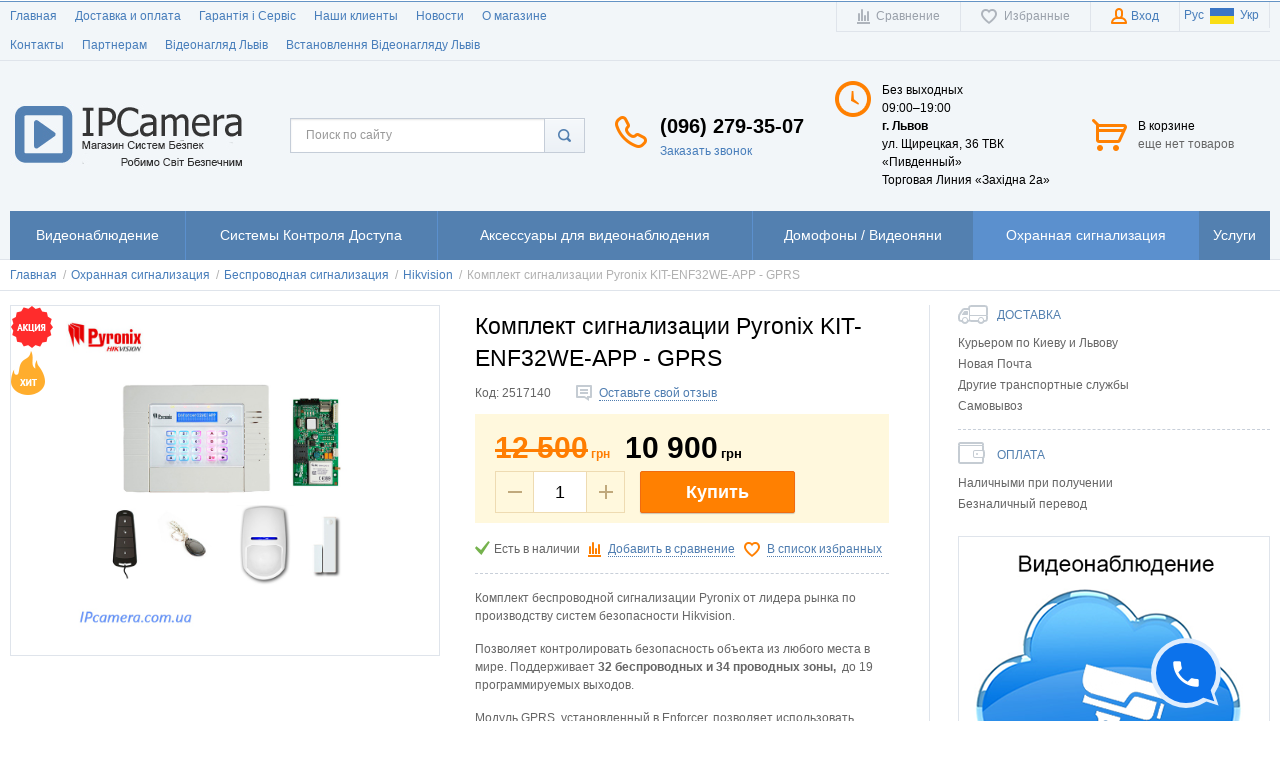

--- FILE ---
content_type: text/html; charset=UTF-8
request_url: https://ipcamera.com.ua/shop/product/komplekt-signalizatsii-pyronix-kit-enf32we-app-gprs
body_size: 108959
content:
    <!DOCTYPE html>
    <html lang="ru">
    <head>
        <meta charset="utf-8" />
        <title>Купить Комплект Сигнализации Pyronix от производителя Hikvison- Интернет Магазин IPcamera.com.ua</title>
        <meta name="description" content="Комплект беспроводной сигнализации Pyronix от лидера рынка по производству систем безопасности Hikvision.
Позволяет контролировать безопасность объекта из любого места в мире. / IPcamera.com.ua" />
        <meta name="keywords" content="Комплект беспроводной сигнализации, Pyronix, беспроводная сигнализации, купить беспроводную сигнализацию" />
        <meta name="generator" content="ImageCMS" />
        <meta name = "format-detection" content = "telephone=no" />
        <meta name="viewport" content="width=device-width, initial-scale=1, minimum-scale=1, maximum-scale=1, user-scalable=0" />
        <link rel="stylesheet" type="text/css" href="https://ipcamera.com.ua/templates/fullMarket/css/style.css" media="all" />
        <link rel="stylesheet" type="text/css" href="https://ipcamera.com.ua/templates/fullMarket/css/color_scheme_1/colorscheme.css" media="all" />
        <link rel="stylesheet" type="text/css" href="https://ipcamera.com.ua/templates/fullMarket/css/color_scheme_1/color.css" media="all" />
        <link rel="stylesheet" type="text/css" href="https://ipcamera.com.ua/templates/fullMarket/css/adaptive.css" media="all" />
        <link rel="stylesheet" type="text/css" href="https://ipcamera.com.ua/templates/fullMarket/js/fancybox/jquery.fancybox-1.3.4.css" media="all" />

                                        <script type="text/javascript">
        var locale = "";
        </script>
        <script type="text/javascript" src="https://ipcamera.com.ua/templates/fullMarket/js/jquery-1.8.3.min.js"></script>
        <!-- php vars to js -->
                        <script type="text/javascript">
                    var curr = 'грн',
            cartItemsProductsId = null,
            nextCs = '',
            nextCsCond = nextCs == '' ? false : true,
            pricePrecision = parseInt('0'),
            checkProdStock = "", //use in plugin plus minus
            inServerCompare = parseInt("0"),
            inServerWishList = parseInt("0"),
            countViewProd = parseInt("0"),
            theme = "https://ipcamera.com.ua/templates/fullMarket/",
            siteUrl = "https://ipcamera.com.ua/",
            colorScheme = "css/color_scheme_1",
            isLogin = "0" === '1' ? true : false,
            typePage = "product",
            typeMenu = "col";
        text = {
            search: function(text) {
                return 'Введите более' + ' ' + text + ' символов';
                        },
                        error: {
                            notLogin: 'В список желаний могут добавлять только авторизированные пользователи',
                                        fewsize: function(text) {
                                            return 'Выберите размер меньше или равно' + ' ' + text + ' пикселей';
                                                        },
                                                        enterName: 'Введите название'
                                                                }
                                                            }
    
        text.inCart = 'В корзине';
        text.pc = 'шт.';
        text.quant = 'Кол-во:';
        text.sum = 'Сумма:';
        text.toCart = 'Купить';
        text.pcs = 'Количество:';
        text.kits = 'Комплектов:';
        text.captchaText = 'Код протекции';
        text.plurProd = ['товар', 'товара', 'товаров'];
        text.plurKits = ['набор', 'набора', 'наборов'];
        text.plurComments = ['отзыв', 'отзыва', 'отзывов'];
</script>
        <script type="text/javascript" src="https://ipcamera.com.ua/templates/fullMarket/js/settings.js"></script>
        <!--[if lte IE 9]><script type="text/javascript" src="http://html5shiv.googlecode.com/svn/trunk/html5.js"></script><![endif]-->
        <!--[if lte IE 8]><link rel="stylesheet" type="text/css" href="https://ipcamera.com.ua/templates/fullMarket/css/lte_ie_8.css" /><![endif]-->
        <!--[if IE 7]>
            <link rel="stylesheet" type="text/css" href="https://ipcamera.com.ua/templates/fullMarket/css/ie_7.css" />
            <script src="https://ipcamera.com.ua/templates/fullMarket/js/localStorageJSON.js"></script>
            <![endif]-->

            <link rel="icon" href="/uploads/images/favicon_(1).ico" type="image/x-icon" />
            <link rel="shortcut icon" href="/uploads/images/favicon_(1).ico" type="image/x-icon" />
        <script>
  (function(i,s,o,g,r,a,m){i['GoogleAnalyticsObject']=r;i[r]=i[r]||function(){
  (i[r].q=i[r].q||[]).push(arguments)},i[r].l=1*new Date();a=s.createElement(o),
  m=s.getElementsByTagName(o)[0];a.async=1;a.src=g;m.parentNode.insertBefore(a,m)
  })(window,document,'script','//www.google-analytics.com/analytics.js','ga');

  ga('create', 'UA-62891156-1', 'auto' );
  ga('require', 'displayfeatures');
  ga('send', 'pageview');
  
  ga('require', 'ec');

</script><style>.comments:after,.comments .func-button-comment:after{visibility:hidden;display:block;font-size:0;content:".";clear:both;height:0}.func-button-comment{font-size:0}.comments .main-form-comments .frame-form-field{margin-left:0}.comments .author-comment{font-size:12px;font-weight:bold}.comments .frame-list-comments>.sub-1{margin:0}.page-text .comments .frame-list-comments>.sub-1{max-height:none}.comments .frame-comment p{margin-bottom:0}.comments .frame-list-comments.sub-2{float:none;width:auto}#comment .comments .frame-list-comments.sub-2{margin-left:115px;padding-bottom:10px}.page-text .comments .frame-list-comments.sub-2{max-height:none !important;height:auto !important}.page-text .btn-all-comments{display:none !important}.comments .btn-all-comments{margin-left:0;margin-top:5px}.comments .btn>*,.comments input.btn{padding:0 !important}.comments .frame-list-comments .btn.active{box-shadow:none}.comments .icon_comment{background-image:none;width:0;height:0;margin-right:0 !important;overflow:hidden}.comments .frame-list-comments li{border-top:0;padding:0}.comments .frame-list-comments>.sub-1>li{margin-top:13px;margin-bottom:0;border-top:1px solid transparent;padding-top:21px}.comments .frame-list-comments>.sub-1>li:before{display:none}.comments .frame-list-comments>.sub-1>li:first-child{margin-top:0;border-top:0;padding-top:0}.comments .frame-list-comments.sub-2+.s-all-comments{margin-left:33px}.comments .frame-list-comments.sub-2>li{margin-top:20px;position:relative}.comments .frame-list-comments.sub-2>li:first-child{margin-top:20px}.comments .frame-list-comments.sub-2>li:before{content:"";border-width:9px;border-style:solid;top:-9px;left:20px;position:absolute;border-color:transparent}.comments .global-frame-comment-sub2{padding:15px 20px 15px}.comments .funcs-buttons-comment+.frame-list-comments{padding-top:1px}.comments .like>button span span,.comments .dis-like>button span span{font-weight:normal}.comments .like,.comments .dis-like{height:12px;line-height:12px}.comments .author-data-comment-sub1{float:left;width:130px}.comments .s-all-comments{margin-top:7px}.comments .date-comment{display:block;padding-top:1px}.author-data-comment-sub2 .date-comment{display:inline-block}.comments .frame-drop-comment{padding-bottom:0;display:none;width:auto}.frame-comment-sub1,.frame-list-comments.sub-2,.comments .frame-list-comments .frame-drop-comment{margin:0 220px 0 150px}.comments .frame-list-comments .frame-drop-comment{position:relative;padding:10px 50px;border:1px solid transparent;margin-top:20px}.comments .frame-list-comments{padding:10px 0 20px}.comments .title-comment{margin-bottom:6px;font-size:21px}.comments label{display:block}.comments label,.comments .frame-label{margin-bottom:16px;display:block}.comments label .title,.comments .frame-label .title{display:block;margin-bottom:5px}.comments .main-form-comments .title{float:none;width:auto}.comments .frame-form-field{position:relative;display:block}.comments textarea{height:110px;padding-top:11px}.comments .btn{display:inline-block;cursor:pointer;text-decoration:none;position:relative}.comments .btn>*,.comments input.btn{padding:5px 15px 5px}.comments .btn.active{cursor:default}.comments .like{border-right:1px solid transparent;padding-right:7px;margin-right:7px}.like .d_l_1,.dis-like .d_l_1{border-bottom:0}.comments .mark-pr{margin-bottom:4px}.comments .mark-pr .title{font-weight:bold}.comments .mark-pr>.star-small{position:relative;top:2px}.author-data-comment-sub2{margin-bottom:5px}.comments .frame-mark{float:right;width:200px}.comments .comments-main-form{padding:15px 180px 30px 150px;border:1px solid transparent;border-top:0;position:relative}.comments .comments-main-form.noComments{float:none}.comments .comments-main-form .star{vertical-align:middle;top:-2px;margin-right:0}.comments .comments-main-form .star-big{margin-top:0}.forComments{position:relative}#comment .preloader{top:15px}.comments select,.comments input[type="text"],.comments input[type="password"]{height:42px}.comments .btn-blue button,.comments .btn-blue input{padding:0 50px;height:36px}.comments-open-main-form{width:100%;height:35px;text-align:center;border:1px solid transparent}.comments-open-main-form .text-el{font-size:13px;font-weight:bold}.comments-main-form .icon_close_form,.frame-drop-comment .icon_close_form{position:absolute;top:15px;right:20px;cursor:pointer}.comments form .f_l+.o_h{padding-left:20px}.title-default .title .small-text{text-transform:none;font-weight:normal;padding-left:10px}</style></head>

        <body class="isChrome not-js product">
            <script>
            if ('ontouchstart' in document.documentElement)
                document.body.className += ' isTouch';
            else
                document.body.className += ' notTouch';
            </script>
            <script>
    var langs = new Object();
        function lang(value) {
            return  langs[value];
        }
    
</script>            <script> 
 </script>            <div class="main-body">
                <div class="fon-header">
                    <header>
                        <div class="top-header">
    <div class="container">
        <nav class="left-header">
            <ul class="nav nav-default-inline mq-w-768 mq-max mq-block" data-mq-max="768" data-mq-min="0" data-mq-target="#topMenuInMainMenu">
                
<li><a href="https://ipcamera.com.ua" target="_self" title="Главная">Главная</a></li>

<li><a href="https://ipcamera.com.ua/dostavka-i-oplata" target="_self" title="Доставка и оплата">Доставка и оплата</a></li>

<li><a href="https://ipcamera.com.ua/garantiia" target="_self" title="Гарантія і Сервіс">Гарантія і Сервіс</a></li>

<li><a href="https://ipcamera.com.ua/pomoshch" target="_self" title="Наши клиенты">Наши клиенты</a></li>

<li><a href="https://ipcamera.com.ua/novosti" target="_self" title="Новости">Новости</a></li>

<li><a href="https://ipcamera.com.ua/o-magazine" target="_self" title="О магазине">О магазине</a></li>

<li><a href="https://ipcamera.com.ua/kontakty" target="_self" title="Контакты">Контакты</a></li>

<li><a href="https://ipcamera.com.ua/partneram" target="_self" title="Партнерам">Партнерам</a></li>

<li><a href="https://ipcamera.com.ua/videosposterezhennia-lviv" target="_self" title="Відеонагляд Львів">Відеонагляд Львів</a></li>

<li><a href="https://ipcamera.com.ua/vstanovlennia-videonagliadu-lviv" target="_self" title="Встановлення Відеонагляду Львів">Встановлення Відеонагляду Львів</a></li>

            </ul>
            <ul class="nav nav-default-inline mq-w-768 mq-min mq-block">
                <li>
                    <button type="button" data-drop="#topMenuInMainMenu" data-place="noinherit" data-overlay-opacity="0">
                        Меню                    </button>
                    <ul class="drop drop-style" id="topMenuInMainMenu"></ul>
                </li>
            </ul>
        </nav>
        <ul class="items items-user-toolbar-top">
            <li class="compare-button">
                <div class="compare-list-btn tinyCompareList">
    <button data-href="https://ipcamera.com.ua/shop/compare">
        <span class="js-empty empty" style="display: block">
            <span class="icon_compare_list"></span>
            <span class="text-el">Сравнение </span>
        </span>
        <span class="js-no-empty no-empty" >
            <span class="icon_compare_list"></span>
            <span class="text-el">Сравнение </span><span class="compareListCount"></span>
        </span>
    </button>
</div>
<div class="drop drop-info drop-info-compare">
    <span class="helper"></span>
    <span class="text-el">
        Ваш список <br/>
        “Список сравнения” пуст    </span>
</div>
            </li>
            <li>
                
<div class="wish-list-btn tinyWishList">
    <button data-href="https://ipcamera.com.ua/wishlist">
        <span class="js-empty empty" style="display: block">
            <span class="icon_wish_list"></span>
            <span class="text-el">Избранные </span>
        </span>
        <span class="js-no-empty no-empty" >
            <span class="icon_wish_list"></span>
            <span class="text-el">Избранные </span><span class="wishListCount">0</span>
        </span>
    </button>
</div>
            </li>
            <!--Start. Top menu and authentication data block-->
            <li class="btn-personal-area">
    <button type="button" id="loginButton" data-drop=".drop-enter" data-source="https://ipcamera.com.ua/auth">
        <span class="icon_profile"></span>
        <span class="text-el">Вход</span>
    </button>
</li>
<!--Else show link for personal cabinet -->
            <!--End. Top menu and authentication data block-->

            <li>
                <div class="lang-switch">
    <ul class="items">
                    <li>
                <a href="/ru/shop/product/komplekt-signalizatsii-pyronix-kit-enf32we-app-gprs">
                    Рус                </a>
            </li>
                    <li>
                <a href="/ua/shop/product/komplekt-signalizatsii-pyronix-kit-enf32we-app-gprs">
                    <img src="/uploads/banners/origins/ua.png" class="flag" alt="Укр" style="height: 16px;"/>Укр                </a>
            </li>
            </ul>
</div>            </li>
            
        </ul>
    </div>
</div>
<div class="content-header">
    <div class="container">
        <div class="left-content-header t-a_j">
            <!--        Logo-->
            <div class="logo-out">
                                <a href="https://ipcamera.com.ua/" class="logo">
                    <img src="/uploads/images/Logotup_videonabljydenia_—_укр.jpg" alt="Купить Комплект Сигнализации Pyronix от производителя Hikvison- Интернет Магазин IPcamera.com.ua"/>
                </a>
                            </div>
            <!--                Start. contacts block-->
            <div class="top-search">
                <button class="small-search-btn">
                    <span class="icon_small_search"></span>
                </button>
                <form name="search" method="get" action="https://ipcamera.com.ua/shop/search" class="search-form">
                    <input type="text" class="input-search" id="inputString" name="text" autocomplete="off" value="" placeholder="Поиск по сайту"/>
                    <span class="btn-search">
                        <button type="submit"><span class="icon_search"></span></button>
                    </span>
                    <div class="icon_times_drop"></div>
                    <div id="suggestions" class="drop drop-search"></div>
                </form>
            </div>
            <div class="phones-header">
                <div class="frame-ico">
                    <span class="icon_phone_header"></span>
                </div>
                <div>
                                        <div class="f-s_0">
                        <span class="phone">
                                                        <span class="phone-number ct-phone">(096) 279-35-07           
                                                                                                                                                                                          


</span>
                                                                                </span>
                    </div>
                                        <div class="btn-order-call">
<!--                         <button data-drop="#ordercall" data-tab="true" data-source="https://ipcamera.com.ua/shop/callback">
                            <span class="icon_order_call"></span>
                            <span class="text-el">Заказать звонок</span>
                        </button> -->
                        <button onclick="document.getElementById('liracrm-callme').click();">
                            <span class="icon_order_call"></span>
                            <span class="text-el">Заказать звонок</span>
                        </button>
                    </div>
                </div>
            </div>
                        <div class="frame-time-work">
               <div class="frame-ico">
                <span class="icon_work"></span>
            </div>
            <div>
              <p>Без выходных<br />09:00&ndash;19:00<br /><b>г. Львов</b><br /><span>ул. Щирецкая, 36 ТВК &laquo;Пивденный&raquo;</span></p>
<p><span> Торговая Линия &laquo;Західна 2а&raquo;</span></p>          </div>
      </div>
            <!-- End. Contacts block-->
      <!-- Start. Include cart data template-->
      <div id="tinyBask" class="frame-cleaner">
        
<div class="btn-bask">
    <button>
        <span class="frame-icon">
            <span class="helper"></span>
            <span class="icon_cleaner"></span>
        </span>
        <span class="text-cleaner">
            <span class="helper"></span>
            <span class="d_i-b">
                <span class="title text-el">В корзине</span>
                <span class="d_b">
                    <span class="text-el">еще нет товаров</span>
                </span>
                <span class="text-el small mq-w-768 mq-inline mq-min">0</span>
            </span>
        </span>
    </button>
</div>
    </div>
    <!-- End. Include cart data template-->
</div>
</div>
</div>
                    </header>
                    <div class="frame-menu-main horizontal-menu">
                        <!--    menu-row-category || menu-col-category-->
<div class="container">
    <div class="menu-main not-js menu-col-category">
        <nav>
            <table>
                <tbody>
                    <tr>
                        <td class="mq-w-480 mq-min mq-table-cell">
                            <div class="frame-item-menu-out frameItemMenu">
                                <div class="frame-title is-sub">
                                    <span class="title title-united"><span class="helper"></span><span class="text-el p_r">Каталог<span class="icon-is-sub"></span></span></span>
                                </div>
                                <div class="frame-drop-menu" id="unitedCatalog">
                                </div>
                            </div>
                        </td>
                        <td data-mq-max="768" data-mq-min="0" data-mq-target="#unitedCatalog" class="mq-w-480 mq-max mq-table-cell">
                            <table>
                                <tbody>
                                    <tr>
                                        <td>
    <div class="frame-item-menu frameItemMenu">
        <div class="frame-title is-sub"><a href="https://ipcamera.com.ua/shop/category/videonabliudenie" title="Видеонаблюдение" class="title"><span class="helper"></span><span class="text-el">Видеонаблюдение</span></a></div><div class="frame-drop-menu">
    <ul class="items">
        <li class="column_0">
    <a href="https://ipcamera.com.ua/shop/category/videonabliudenie/ip-videonabliudenie" title="IP видеонаблюдение" class="title-category-l1  is-sub">
        <span class="helper"></span>
        <span class="text-el">IP видеонаблюдение</span>
    </a>
    <div class="frame-l2">
    <ul class="items">
        <li class="column2_0">
    <a href="https://ipcamera.com.ua/shop/category/videonabliudenie/ip-videonabliudenie/ip-camera" title="IP камера">IP камера</a>
    <ul><li>
    <a href="https://ipcamera.com.ua/shop/category/videonabliudenie/ip-videonabliudenie/ip-camera/korpusnye" title="Корпусная IP камера" class="title">Корпусная IP камера</a>
    </li>
<li>
    <a href="https://ipcamera.com.ua/shop/category/videonabliudenie/ip-videonabliudenie/ip-camera/ulichnye" title="Уличная IP камера" class="title">Уличная IP камера</a>
    </li>
<li>
    <a href="https://ipcamera.com.ua/shop/category/videonabliudenie/ip-videonabliudenie/ip-camera/kupolnye" title="Купольная IP камера" class="title">Купольная IP камера</a>
    </li>
<li>
    <a href="https://ipcamera.com.ua/shop/category/videonabliudenie/ip-videonabliudenie/ip-camera/besprovodnaia-wifi" title="Беспроводная WiFi IP камера" class="title">Беспроводная WiFi IP камера</a>
    </li>
</ul></li><li class="column2_0">
    <a href="https://ipcamera.com.ua/shop/category/videonabliudenie/ip-videonabliudenie/NVR_videoregistrator" title="IP видеорегистратор NVR">IP видеорегистратор NVR</a>
    <ul><li>
    <a href="https://ipcamera.com.ua/shop/category/videonabliudenie/ip-videonabliudenie/NVR_videoregistrator/4-kanala" title="IP видеорегистратор 4 канала" class="title">IP видеорегистратор 4 канала</a>
    </li>
<li>
    <a href="https://ipcamera.com.ua/shop/category/videonabliudenie/ip-videonabliudenie/NVR_videoregistrator/8-kanalov" title="IP видеорегистратор 8 каналов" class="title">IP видеорегистратор 8 каналов</a>
    </li>
<li>
    <a href="https://ipcamera.com.ua/shop/category/videonabliudenie/ip-videonabliudenie/NVR_videoregistrator/16-kanalov" title="IP видеорегистратор 16 каналов" class="title">IP видеорегистратор 16 каналов</a>
    </li>
<li>
    <a href="https://ipcamera.com.ua/shop/category/videonabliudenie/ip-videonabliudenie/NVR_videoregistrator/32-kanala" title="IP видеорегистратор 32 канала" class="title">IP видеорегистратор 32 канала</a>
    </li>
</ul></li><li class="column2_0">
    <a href="https://ipcamera.com.ua/shop/category/videonabliudenie/ip-videonabliudenie/ip-komplekt-videonabliudeniia" title="Комплект IP видеонаблюдения">Комплект IP видеонаблюдения</a>
    </li>    </ul>
</div></li><li class="column_0">
    <a href="https://ipcamera.com.ua/shop/category/videonabliudenie/analogovaia-kamera" title="Аналоговая камера" class="title-category-l1  is-sub">
        <span class="helper"></span>
        <span class="text-el">Аналоговая камера</span>
    </a>
    <div class="frame-l2">
    <ul class="items">
        <li class="column2_0">
    <a href="https://ipcamera.com.ua/shop/category/videonabliudenie/analogovaia-kamera/analogovaya_kamera" title="Аналоговая камера HD CVI">Аналоговая камера HD CVI</a>
    <ul><li>
    <a href="https://ipcamera.com.ua/shop/category/videonabliudenie/analogovaia-kamera/analogovaya_kamera/ulichny" title="Уличная аналоговая камера HD CVI" class="title">Уличная аналоговая камера HD CVI</a>
    </li>
<li>
    <a href="https://ipcamera.com.ua/shop/category/videonabliudenie/analogovaia-kamera/analogovaya_kamera/kupolny" title="Купольная аналоговая камера HD CVI" class="title">Купольная аналоговая камера HD CVI</a>
    </li>
</ul></li><li class="column2_0">
    <a href="https://ipcamera.com.ua/shop/category/videonabliudenie/analogovaia-kamera/analogovaia-kamera-turbohd" title="Аналоговая камера TurboHD">Аналоговая камера TurboHD</a>
    <ul><li>
    <a href="https://ipcamera.com.ua/shop/category/videonabliudenie/analogovaia-kamera/analogovaia-kamera-turbohd/ulichnaia-analogovaia-kamera-turbohd" title="Уличная аналоговая камера TurboHD" class="title">Уличная аналоговая камера TurboHD</a>
    </li>
<li>
    <a href="https://ipcamera.com.ua/shop/category/videonabliudenie/analogovaia-kamera/analogovaia-kamera-turbohd/kupolnaia-analogovaia-kamera-turbohd" title="Купольная аналоговая камера TurboHD" class="title">Купольная аналоговая камера TurboHD</a>
    </li>
</ul></li>    </ul>
</div></li><li class="column_0">
    <a href="https://ipcamera.com.ua/shop/category/videonabliudenie/analogovyi-videoregistrator" title="Аналоговый видеорегистратор" class="title-category-l1  is-sub">
        <span class="helper"></span>
        <span class="text-el">Аналоговый видеорегистратор</span>
    </a>
    <div class="frame-l2">
    <ul class="items">
        <li class="column2_0">
    <a href="https://ipcamera.com.ua/shop/category/videonabliudenie/analogovyi-videoregistrator/analogovyiy_videoregistrator" title="Аналоговый видеорегистратор HD CVI DVR">Аналоговый видеорегистратор HD CVI DVR</a>
    <ul><li>
    <a href="https://ipcamera.com.ua/shop/category/videonabliudenie/analogovyi-videoregistrator/analogovyiy_videoregistrator/4-analogovyh-kanala" title="Видеорегистратор 4 канала" class="title">Видеорегистратор 4 канала</a>
    </li>
<li>
    <a href="https://ipcamera.com.ua/shop/category/videonabliudenie/analogovyi-videoregistrator/analogovyiy_videoregistrator/8-analogovyh-kanalov" title="Видеорегистратор 8 каналов" class="title">Видеорегистратор 8 каналов</a>
    </li>
<li>
    <a href="https://ipcamera.com.ua/shop/category/videonabliudenie/analogovyi-videoregistrator/analogovyiy_videoregistrator/16-analogovyh-kanalov" title="Видеорегистратор 16 каналов" class="title">Видеорегистратор 16 каналов</a>
    </li>
</ul></li><li class="column2_0">
    <a href="https://ipcamera.com.ua/shop/category/videonabliudenie/analogovyi-videoregistrator/analogovyi-videoregistrator-turbohd-dvr" title="Аналоговый видеорегистратор TurboHD DVR">Аналоговый видеорегистратор TurboHD DVR</a>
    <ul><li>
    <a href="https://ipcamera.com.ua/shop/category/videonabliudenie/analogovyi-videoregistrator/analogovyi-videoregistrator-turbohd-dvr/videoregistrator-4-kanala" title="Видеорегистратор 4 канала" class="title">Видеорегистратор 4 канала</a>
    </li>
<li>
    <a href="https://ipcamera.com.ua/shop/category/videonabliudenie/analogovyi-videoregistrator/analogovyi-videoregistrator-turbohd-dvr/videoregistrator-8-kanalov" title="Видеорегистратор 8 каналов" class="title">Видеорегистратор 8 каналов</a>
    </li>
<li>
    <a href="https://ipcamera.com.ua/shop/category/videonabliudenie/analogovyi-videoregistrator/analogovyi-videoregistrator-turbohd-dvr/videoregistrator-16-kanalov" title="Видеорегистратор 16 каналов" class="title">Видеорегистратор 16 каналов</a>
    </li>
</ul></li>    </ul>
</div></li><li class="column_0">
    <a href="https://ipcamera.com.ua/shop/category/videonabliudenie/analogovoe-videonabliudenie" title="Комплект аналогового видеонаблюдения" class="title-category-l1  is-sub">
        <span class="helper"></span>
        <span class="text-el">Комплект аналогового видеонаблюдения</span>
    </a>
    <div class="frame-l2">
    <ul class="items">
        <li class="column2_0">
    <a href="https://ipcamera.com.ua/shop/category/videonabliudenie/analogovoe-videonabliudenie/analogovyiy_komplekt_videonabliudeniia" title="Комплект аналогового видеонаблюдения HD CVI">Комплект аналогового видеонаблюдения HD CVI</a>
    <ul><li>
    <a href="https://ipcamera.com.ua/shop/category/videonabliudenie/analogovoe-videonabliudenie/analogovyiy_komplekt_videonabliudeniia/komplekt-analogovogo-videonabliudeniia-hd-cvi-na-4-kamery" title="Комплект аналогового видеонаблюдения HD CVI на 4 камеры" class="title">Комплект аналогового видеонаблюдения HD CVI на 4 камеры</a>
    </li>
<li>
    <a href="https://ipcamera.com.ua/shop/category/videonabliudenie/analogovoe-videonabliudenie/analogovyiy_komplekt_videonabliudeniia/komplekt-analogovogo-videonabliudeniia-hd-cvi-na-8-kamer" title="Комплект аналогового видеонаблюдения HD CVI на 8 камер" class="title">Комплект аналогового видеонаблюдения HD CVI на 8 камер</a>
    </li>
</ul></li>    </ul>
</div></li><li class="column_0">
    <a href="https://ipcamera.com.ua/shop/category/videonabliudenie/videonabliudenie-dlia-spetsialnyh-zadach" title="Видеонаблюдение для специальных задач" class="title-category-l1 ">
        <span class="helper"></span>
        <span class="text-el">Видеонаблюдение для специальных задач</span>
    </a>
    </li>    </ul>
</div>    </div>
</td><td>
    <div class="frame-item-menu frameItemMenu">
        <div class="frame-title is-sub"><a href="https://ipcamera.com.ua/shop/category/sistemy-kontrolia-dostupa-skud" title="Системы Контроля Доступа " class="title"><span class="helper"></span><span class="text-el">Системы Контроля Доступа </span></a></div><div class="frame-drop-menu">
    <ul class="items">
        <li class="column_0">
    <a href="https://ipcamera.com.ua/shop/category/sistemy-kontrolia-dostupa-skud/elektrozamki" title="Электрозамки" class="title-category-l1  is-sub">
        <span class="helper"></span>
        <span class="text-el">Электрозамки</span>
    </a>
    <div class="frame-l2">
    <ul class="items">
        <li class="column2_0">
    <a href="https://ipcamera.com.ua/shop/category/sistemy-kontrolia-dostupa-skud/elektrozamki/elektromagnitnye-zamki" title="Электромагнитные замки">Электромагнитные замки</a>
    </li><li class="column2_0">
    <a href="https://ipcamera.com.ua/shop/category/sistemy-kontrolia-dostupa-skud/elektrozamki/elektromehanicheskie-zamki" title="Электромеханические замки">Электромеханические замки</a>
    </li><li class="column2_0">
    <a href="https://ipcamera.com.ua/shop/category/sistemy-kontrolia-dostupa-skud/elektrozamki/elektromehanicheskie-zashchelki" title="Электромеханические защелки">Электромеханические защелки</a>
    </li>    </ul>
</div></li><li class="column_0">
    <a href="https://ipcamera.com.ua/shop/category/sistemy-kontrolia-dostupa-skud/knopki-vyhoda" title="Кнопки Выхода и Кодовая Клавиатура" class="title-category-l1 ">
        <span class="helper"></span>
        <span class="text-el">Кнопки Выхода и Кодовая Клавиатура</span>
    </a>
    </li><li class="column_0">
    <a href="https://ipcamera.com.ua/shop/category/sistemy-kontrolia-dostupa-skud/terminaly-izmireniia-temparatury" title="Терминалы Измирения Темпаратуры" class="title-category-l1 ">
        <span class="helper"></span>
        <span class="text-el">Терминалы Измирения Темпаратуры</span>
    </a>
    </li>    </ul>
</div>    </div>
</td><td>
    <div class="frame-item-menu frameItemMenu">
        <div class="frame-title is-sub"><a href="https://ipcamera.com.ua/shop/category/aksessuary" title="Аксессуары для видеонаблюдения" class="title"><span class="helper"></span><span class="text-el">Аксессуары для видеонаблюдения</span></a></div><div class="frame-drop-menu">
    <ul class="items">
        <li class="column_0">
    <a href="https://ipcamera.com.ua/shop/category/aksessuary/kommutatory" title="Коммутатор" class="title-category-l1 ">
        <span class="helper"></span>
        <span class="text-el">Коммутатор</span>
    </a>
    </li><li class="column_0">
    <a href="https://ipcamera.com.ua/shop/category/aksessuary/ustrojstva-poe" title="Устройство PoE" class="title-category-l1 ">
        <span class="helper"></span>
        <span class="text-el">Устройство PoE</span>
    </a>
    </li><li class="column_0">
    <a href="https://ipcamera.com.ua/shop/category/aksessuary/bbp" title="Акумуляторы  и ББП" class="title-category-l1 ">
        <span class="helper"></span>
        <span class="text-el">Акумуляторы  и ББП</span>
    </a>
    </li><li class="column_0">
    <a href="https://ipcamera.com.ua/shop/category/aksessuary/kabel" title="Кабель" class="title-category-l1 ">
        <span class="helper"></span>
        <span class="text-el">Кабель</span>
    </a>
    </li><li class="column_0">
    <a href="https://ipcamera.com.ua/shop/category/aksessuary/zhestkie-diski-hdd" title="Жёсткий диск (HDD)" class="title-category-l1 ">
        <span class="helper"></span>
        <span class="text-el">Жёсткий диск (HDD)</span>
    </a>
    </li><li class="column_0">
    <a href="https://ipcamera.com.ua/shop/category/aksessuary/karty-pamiati" title="Карта памяти" class="title-category-l1 ">
        <span class="helper"></span>
        <span class="text-el">Карта памяти</span>
    </a>
    </li>    </ul>
</div>    </div>
</td><td>
    <div class="frame-item-menu frameItemMenu">
        <div class="frame-title is-sub"><a href="https://ipcamera.com.ua/shop/category/domofon" title="Домофоны / Видеоняни" class="title"><span class="helper"></span><span class="text-el">Домофоны / Видеоняни</span></a></div><div class="frame-drop-menu">
    <ul class="items">
        <li class="column_0">
    <a href="https://ipcamera.com.ua/shop/category/domofon/ip-domofon" title="IP-домофоны" class="title-category-l1 ">
        <span class="helper"></span>
        <span class="text-el">IP-домофоны</span>
    </a>
    </li><li class="column_0">
    <a href="https://ipcamera.com.ua/shop/category/domofon/analogovye-domofony" title="Видеодомофоны" class="title-category-l1 ">
        <span class="helper"></span>
        <span class="text-el">Видеодомофоны</span>
    </a>
    </li><li class="column_0">
    <a href="https://ipcamera.com.ua/shop/category/domofon/aksessuarydom" title="Вызывные панели " class="title-category-l1 ">
        <span class="helper"></span>
        <span class="text-el">Вызывные панели </span>
    </a>
    </li><li class="column_0">
    <a href="https://ipcamera.com.ua/shop/category/domofon/videoniani" title="Видеоняни" class="title-category-l1 ">
        <span class="helper"></span>
        <span class="text-el">Видеоняни</span>
    </a>
    </li><li class="column_0">
    <a href="https://ipcamera.com.ua/shop/category/domofon/komplekt-videodomofonov" title="Комплект Видеодомофонов" class="title-category-l1 ">
        <span class="helper"></span>
        <span class="text-el">Комплект Видеодомофонов</span>
    </a>
    </li>    </ul>
</div>    </div>
</td><td>
    <div class="frame-item-menu frameItemMenu">
        <div class="frame-title is-sub"><a href="https://ipcamera.com.ua/shop/category/ohrannaia-signalizatsiia" title="Охранная сигнализация" class="title"><span class="helper"></span><span class="text-el">Охранная сигнализация</span></a></div><div class="frame-drop-menu">
    <ul class="items">
        <li class="column_0">
    <a href="https://ipcamera.com.ua/shop/category/ohrannaia-signalizatsiia/besprovodnaia-signalizatsiia" title="Беспроводная сигнализация" class="title-category-l1  is-sub">
        <span class="helper"></span>
        <span class="text-el">Беспроводная сигнализация</span>
    </a>
    <div class="frame-l2">
    <ul class="items">
        <li class="column2_0">
    <a href="https://ipcamera.com.ua/shop/category/ohrannaia-signalizatsiia/besprovodnaia-signalizatsiia/ajax" title="Ajax">Ajax</a>
    </li><li class="column2_0">
    <a href="https://ipcamera.com.ua/shop/category/ohrannaia-signalizatsiia/besprovodnaia-signalizatsiia/atis" title="Atis">Atis</a>
    </li><li class="column2_0">
    <a href="https://ipcamera.com.ua/shop/category/ohrannaia-signalizatsiia/besprovodnaia-signalizatsiia/hikvision" title="Hikvision">Hikvision</a>
    </li>    </ul>
</div></li><li class="column_0">
    <a href="https://ipcamera.com.ua/shop/category/ohrannaia-signalizatsiia/tsentrali-i-pulty" title="Централи и пульты" class="title-category-l1 ">
        <span class="helper"></span>
        <span class="text-el">Централи и пульты</span>
    </a>
    </li><li class="column_0">
    <a href="https://ipcamera.com.ua/shop/category/ohrannaia-signalizatsiia/datchiki-i-sireny" title="Датчики " class="title-category-l1  is-sub">
        <span class="helper"></span>
        <span class="text-el">Датчики </span>
    </a>
    <div class="frame-l2">
    <ul class="items">
        <li class="column2_0">
    <a href="https://ipcamera.com.ua/shop/category/ohrannaia-signalizatsiia/datchiki-i-sireny/gerkoni" title="Геркони">Геркони</a>
    </li><li class="column2_0">
    <a href="https://ipcamera.com.ua/shop/category/ohrannaia-signalizatsiia/datchiki-i-sireny/datchiki-dvizheniia" title="Датчики движения">Датчики движения</a>
    </li>    </ul>
</div></li><li class="column_0">
    <a href="https://ipcamera.com.ua/shop/category/ohrannaia-signalizatsiia/gsm-cignalizatsiia" title="GSM Cигнализация" class="title-category-l1 ">
        <span class="helper"></span>
        <span class="text-el">GSM Cигнализация</span>
    </a>
    </li><li class="column_0">
    <a href="https://ipcamera.com.ua/shop/category/ohrannaia-signalizatsiia/sireny" title="Сирены" class="title-category-l1 ">
        <span class="helper"></span>
        <span class="text-el">Сирены</span>
    </a>
    </li>    </ul>
</div>    </div>
</td><td>
    <div class="frame-item-menu frameItemMenu">
        <div class="frame-title"><a href="https://ipcamera.com.ua/shop/category/uslugi" title="Услуги" class="title"><span class="helper"></span><span class="text-el">Услуги</span></a></div>    </div>
</td>                                    </tr>
                                </tbody>
                            </table>
                        </td>
                    </tr>
                </tbody>
            </table>
        </nav>
    </div>
</div>
<script>
function beforeShowSearch(el, drop) {
    el.closest('td').prevAll().hide();
    el.css('position', 'static');
    drop.removeAttr('style');
}
function afterHideSearch(el, drop) {
    el.closest('td').find('form').hide();
    el.closest('td').prevAll().show().css('display', '');
    el.css('position', '');
}
function closedSearch(el, drop){
    drop.removeAttr('style');
}
</script>
                    </div>
                                    </div>
                <div class="content">
                                <div class="frame-crumbs">
    <!-- Making bread crumbs -->
    <div class="crumbs" xmlns:v="http://rdf.data-vocabulary.org/#">
    <div class="container">
        <ul class="items items-crumbs">
            <li class="btn-crumb" typeof="v:Breadcrumb">
                <a href="https://ipcamera.com.ua/" rel="v:url" property="v:title">
                    <span class="text-el" itemprop="title">Главная</span>
                    <span class="divider">/</span>
                </a>
            </li>
                             <li class="btn-crumb" typeof="v:Breadcrumb">
                                            <a href="https://ipcamera.com.ua/shop/category/ohrannaia-signalizatsiia" rel="v:url" property="v:title">
                            <span class="text-el" itemprop="title">Охранная сигнализация</span>
                            <span class="divider">/</span>
                        </a>
                                    </li>
                             <li class="btn-crumb" typeof="v:Breadcrumb">
                                            <a href="https://ipcamera.com.ua/shop/category/ohrannaia-signalizatsiia/besprovodnaia-signalizatsiia" rel="v:url" property="v:title">
                            <span class="text-el" itemprop="title">Беспроводная сигнализация</span>
                            <span class="divider">/</span>
                        </a>
                                    </li>
                             <li class="btn-crumb" typeof="v:Breadcrumb">
                                            <a href="https://ipcamera.com.ua/shop/category/ohrannaia-signalizatsiia/besprovodnaia-signalizatsiia/hikvision" rel="v:url" property="v:title">
                            <span class="text-el" itemprop="title">Hikvision</span>
                            <span class="divider">/</span>
                        </a>
                                    </li>
                             <li class="btn-crumb" typeof="v:Breadcrumb">
                                            <button disabled="disabled" href="https://ipcamera.com.ua/" rel="v:url nofollow" property="v:title">
                            <span class="text-el" itemprop="v:title">Комплект сигнализации Pyronix KIT-ENF32WE-APP - GPRS</span>
                        </button>
                                    </li>
                    </ul>
    </div>
</div></div>
<div class="frame-inside page-product">
    <div class="container">
                        <div class="clearfix item-product  to-cart">
            <div class="right-product">
                <!--Start. Payments method form -->
                <div class="" data-mq-max="1280" data-mq-min="0" data-mq-target="#deliveryTabs">
                    <div class="frame-delivery-payment">
<dl>
<dt class="title f-s_0"><span class="icon_delivery">&nbsp;</span><span class="text-el">Доставка</span></dt>
<dd class="frame-list-delivery">
<ul>
<li>Курьером по Киеву и Львову</li>
<li>Новая Почта</li>
<li>Другие транспортные службы</li>
<li>Самовывоз</li>
</ul>
</dd>
<dt class="title f-s_0"><span class="icon_payment">&nbsp;</span><span class="text-el">Оплата</span></dt>
<dd class="frame-list-payment">
<ul>
<li>Наличными при получении</li>
<li>Безналичный перевод</li>
</ul>
</dd>
</dl>
</div>                </div>
                <!--End. Payments method form -->
                <!-- Start. Banner-->
                                <div class="product-banner">
                    <div id="product" class="slick" style="text-align: center;">
        <a target="_blank" href="https://ipcamera.com.ua/xbanners/go/c74d97b01eae257e44aa9d5bade97baf">
        <img src="/uploads/images/bimages/1453402019.png" alt="ВИДЕОНАБЛЮДЕНИЕ LIRA"/>
    </a>
    </div>

<script type="text/javascript">
        if (typeof createObjEffects === "undefined") {
            var createObjEffects = {};
        }
        createObjEffects.product = {
            autoplaySpeed: 3,
            arrows: 1,
            dots: 1,
            autoplay: 1        };
    
</script>                </div>
                                <!-- End. Banner-->
                <!-- Start. Similar Products-->
                                <!-- End. Similar Products-->
            </div>
            <div class="left-product leftProduct">
                <div class="o_h">
                    <div class="left-product-left ">
                        <div class="inside">
                                                        <!-- Start. Photo block-->
                            <a rel="position: 'xBlock'" onclick="return false;" href="/uploads/shop/products/large/6555a09024ade87f3dc77c940bbba3e8.jpg" class="frame-photo-title photoProduct cloud-zoom" id="photoProduct" title="Комплект сигнализации Pyronix KIT-ENF32WE-APP - GPRS">
                                <span class="photo-block">
                                    <span class="helper"></span>
                                    <img src="/uploads/shop/products/large/6555a09024ade87f3dc77c940bbba3e8.jpg" alt="Комплект сигнализации Pyronix KIT-ENF32WE-APP - GPRS - 17611" title="Комплект сигнализации Pyronix KIT-ENF32WE-APP - GPRS - 17611" class="vImgPr"/>
                                                                                                            <span class="product-status action"></span><span class="product-status hit"></span>                                </span>
                            </a>
                            <div class="horizontal-carousel photo-main-carousel">

                            </div>
                            <!-- End. Photo block-->
                        </div>

                    </div>
                    <div class="left-product-right">
                        <div class="globalFrameProduct">
                            <div class="f-s_0 title-product">
                                <!-- Start. Name product -->
                                <div class="frame-title">
                                    <h1 class="title">Комплект сигнализации Pyronix KIT-ENF32WE-APP - GPRS</h1>
                                </div>
                                <!-- End. Name product -->
                            </div>
                            <!-- Start. frame for cloudzoom -->
                            <div id="xBlock"></div>

                            <!-- End. frame for cloudzoom -->
                            <div class="o_h">
                                <!-- Start. article & variant name & brand name -->
                                <div class="f_l">
                                    <span class="frame-variant-name-code">
                                        <span class="frame-variant-code frameVariantCode" >
                                            <span class="s-t">Код:</span>
                                            <span class="code js-code">
                                                                                                2517140                                                

                                            </span>
                                        </span>

                                    </span>
                                </div>
                                <!-- End. article & variant name & brand name -->

                                <!-- Start. Star rating -->
                                <div class="f_l">
                                                                                                            <button class="count-response scroll-to-comments">
                                        <span class="icon_no_comment"></span><span class="d_l">Оставьте свой отзыв</span>
                                    </button>
                                                                                                        </div>
                                <!-- End. Star rating-->
                            </div>

                            <div class="f-s_0 buy-block">
                                <!-- Start. Check variant-->
                                                                <!-- End. Check variant-->
                                <div class="frame-prices-buy-wish-compare">
                                    <div class="frame-for-photo-popup">
                                        <div class="frame-prices-buy f-s_0">
                                            <!-- Start. Prices-->
                                            <div class="frame-prices f-s_0">
                                                <!-- Start. Check for discount-->
                                                                                                                                                <!-- End. Check for discount-->
                                                <!-- Start. Check old price-->
                                                                                                    <span class="price-discount">
                                                        <span>
                                                             <span class="price">12 500</span>  <span class="curr">грн</span>                                                     </span>
                                                </span>
                                                                                                <!-- End. Check old price-->
                                                <!-- Start. Product price-->
                                                                                                <span class="current-prices f-s_0">
                                                    <span class="price-new">
                                                        <span>
                                                             <span class="price priceVariant">10 900</span>  <span class="curr">грн</span> 
                                                        </span>
                                                    </span>
                                                                                                    </span>
                                                                                                <!-- End. Product price-->
                                            </div>
                                            <!-- End. Prices-->
                                            <div class="funcs-buttons">
                                                <!-- Start. Collect information about Variants, for future processing -->
                                                                                                                                                                                                                                                                                                <div class="frame-count-buy js-variant-18393 js-variant" >
                                                    <form method="POST" action="/shop/cart/addProductByVariantId/18393">
                                                        <div class="frame-count frameCount">
                                                            <div class="p_r number js-number" data-title="Количество на складе 1">
                                                                <div class="frame-change-count clearfix o_h">
                                                                    <div class="btn-plus">
                                                                        <button type="button" >
                                                                            <span class="icon-plus"></span>
                                                                        </button>
                                                                    </div>
                                                                    <div class="btn-minus">
                                                                        <button type="button" >
                                                                            <span class="icon-minus"></span>
                                                                        </button>
                                                                    </div>
                                                                </div>
                                                                <input type="text" name="quantity" value="1" class="plusMinus plus-minus" data-title="Только цифры" data-min="1" data-max="1" >
                                                            </div>
                                                        </div>
                                                        <div class="btn-cart d_n">
                                                            <button class="btnBuy" type="button" data-id="18393">
                                                                <span class="icon_in_cart"></span>
                                                                <span class="text-el d_l">Товар уже в корзине</span>
                                                            </button>
                                                        </div>
                                                        <div class="btn-buy-p btn-buy">
                                                            <button
                                                            type="button"

                                                            onclick='Shop.Cart.add($(this).closest("form").serialize(), "18393")'
                                                            class="btnBuy infoBut"

                                                            data-id="18393"
                                                            data-vname=""
                                                            data-number="2517140"
                                                            data-price=" 10 900 "
                                                            data-add-price=""
                                                            data-orig-price=""
                                                            data-large-image="
                                                                                                                        /uploads/shop/products/large/6555a09024ade87f3dc77c940bbba3e8.jpg                                                            "
                                                            data-main-image="
                                                                                                                        /uploads/shop/products/main/6555a09024ade87f3dc77c940bbba3e8.jpg                                                            "
                                                            data-img="
                                                                                                                        /uploads/shop/products/small/6555a09024ade87f3dc77c940bbba3e8.jpg                                                            "
                                                            data-maxcount="1"
                                                            >
                                                            <span class="icon_cleaner icon_cleaner_buy"></span>
                                                            <span class="text-el">Купить</span>
                                                        </button>
                                                    </div>
                                                    <input type="hidden" value="cfc3c2938b90ebdd28e7838b1fe2e398" name="cms_token" />                                                </form>
                                            </div>
                                                                                                                        </div>
                                    <!-- End. Collect information about Variants, for future processing -->
                                </div>
                            </div>
                            <!-- Start. Wish List & Compare List buttons -->
                                                                                    <div class="label-is-aviable f-s_0 js-variant-18393 js-variant" >
                                <span class="icon-is-aviable"></span>
                                <span class="text-el">Есть в наличии</span>
                            </div>
                                                                                    <div class="frame-wish-compare-list f-s_0 d_i-b v-a_m">
                                <div class="frame-btn-comp v-a_bl">
                                    <div class="btn-compare">
                                        <div class="toCompare btnCompare"
                                        data-id="17611"
                                        data-title="Добавить в сравнение"
                                        data-firtitle="Добавить в сравнение"
                                        data-sectitle="Добавлено в сравнение"
                                        data-rel="tooltip">
                                        <span class="niceCheck b_n">
                                            <input type="checkbox">
                                        </span>
                                        <span class="icon_compare_list"></span>
                                        <span class="text-el d_l">Добавить в сравнение</span>
                                    </div>
                                </div>
                            </div>
                                                        <div class="frame-btn-wish v-a_bl js-variant-18393 js-variant"  data-id="18393">
                                <div class="btnWish btn-wish " data-id="18393">
    <button
        class="toWishlist"
        type="button"
        data-rel="tooltip"
        data-title="В избранные"

                    data-drop="#dropAuth"
                        >
        <span class="icon_wish_list"></span>
        <span class="text-el d_l">В список избранных</span>
    </button>
    <button class="inWishlist" type="button" data-rel="tooltip" data-title="В избранныx" style="display: none;">
        <span class="icon_wish_list"></span>
        <span class="text-el d_l">В списке избранных</span>
    </button>
</div>
                            </div>
                                                    </div>
                        <!-- End. Wish List & Compare List buttons -->
                    </div>
                </div>
                <!-- Start. Description -->
                                <div class="short-desc">
                    <p>Комплект&nbsp;<span>беспроводной</span>&nbsp;сигнализации Pyronix о<span lang="ru">т лидера рынка по производству систем безопасности Hikvision.</span></p>
<p><span lang="ru"><span>Позволяет контролировать безопасность объекта из любого места в мире.&nbsp;Поддерживает&nbsp;<b>32 беспроводных и 34 проводных зоны,</b><span><span>&nbsp;</span>&nbsp;до 19 программируемых выходов.&nbsp;</span></span></span></p>
<p><span lang="ru"><span><span>Модуль GPRS, установленный в Enforcer, позволяет использовать приложение HomeControl+ и программное обеспечение UDL, которое работает через защищенное соединение с PyronixCloud, еще больше повышая гибкость и простоту управления прибором.</span></span></span></p>
<p><span lang="ru"><span><span>Беспроводные извещатели серии WE,&nbsp;</span></span></span><span lang="ru">работает по новому протоколу и экономит потребление электроэнергии</span></p>
<p>Мгновенный 2-сторонний контроль устройств (ITDC)</p>
<p><strong>PyronixCloud</strong><span>&nbsp;</span>обеспечивает удобство работы через облачный сервер, динамический IP адрес чрезвычайно упрощает процесс подключения и исключает необходимость выполнять сложные сетевые настройки на домашнем маршрутизаторе</p>                </div>
                                <!--  End. Description -->
                <!--Start .Share-->
                <div class="social-product">
                    <div class="social-like">
                        <span class="text-el">Мне нравится:</span>
                        <div class="d_i-b v-a_m">
                            <ul class="items items-social"><li>   <div id="fb-root"></div>
                        <script async="async" defer="defer">(function(d, s, id) {
                        var js, fjs = d.getElementsByTagName(s)[0];
                        if (d.getElementById(id)) return;
                        js = d.createElement(s); js.id = id;
                        js.src = "//connect.facebook.net/en_EN/all.js#xfbml=1";
                        fjs.parentNode.insertBefore(js, fjs);
                        }(document, "script", "facebook-jssdk"));</script>
                        <div class="fb-like" data-send="false" data-layout="button_count" data-width="60" data-show-faces="true"></div></li><li><a href="https://twitter.com/share" class="twitter-share-button">Tweet</a>
                    <script async="async" defer="defer">!function(d,s,id){var js,fjs=d.getElementsByTagName(s)[0];if(!d.getElementById(id))
                    {js=d.createElement(s);js.id=id;js.src="//platform.twitter.com/widgets.js";fjs.parentNode.insertBefore(js,fjs);}}(document,"script","twitter-wjs");</script></li></ul>                        </div>
                    </div>
                    <div class="social-tell">
                        <span class="text-el">Рассказать друзьям:</span>
                        <div class="d_i-b v-a_m">
                            <script type="text/javascript" src="//yandex.st/share/share.js" charset="utf-8"></script>
                <div class="yashare-auto-init" data-yashareL10n="ru" data-yashareLink="" data-yashareType="none"  data-yashareQuickServices="facebook,twitter,"></div>                        </div>
                    </div>
                </div>
                <!-- End. Share -->
            </div>

        </div>
    </div>

        


<div class="tabs-product-out f-s_0">

    <!-- Commented block with tabs -->
        <!-- End. Commented block with tabs -->

    <!-- Block without tabs -->
        <div class="inside-padd">
        <!--                        Start. Description block-->
        <div class="product-descr patch-product-view">
            <div class="text">
                <div class="title-default">
                    <div class="frame-title">
                        <div class="title">Описание</div>
                    </div>
                </div>
                <table width="458">
<tbody>
<tr>
<td width="348">Характеристики:</td>
<td width="110"></td>
</tr>
<tr>
<td colspan="2" width="458">Состав комплекта Enforcer KIT</td>
</tr>
<tr>
<td width="348">Прибор охранно-пожарный Enforcer 32WE APP</td>
<td width="110">1 шт</td>
</tr>
<tr>
<td width="348">Радио брелок KF4-WE</td>
<td width="110">1 шт</td>
</tr>
<tr>
<td width="348">Извещатель охранный, магнитно-контактный MC1MINI-WE</td>
<td width="110">1 шт</td>
</tr>
<tr>
<td width="348">Извещатель оптико-электронный KX12DQ-WE</td>
<td width="110">1 шт</td>
</tr>
<tr>
<td width="348">Бесконтактный жетон PTAG</td>
<td width="110">1 шт</td>
</tr>
<tr>
<td width="348">GPRS модем с антенной DIGI-GPRS</td>
<td width="110">1 шт</td>
</tr>
<tr>
<td colspan="2" width="458">Технические характеристики</td>
</tr>
<tr>
<td width="348">Независимых разделов</td>
<td width="110">4</td>
</tr>
<tr>
<td width="348">Проводных зон</td>
<td width="110">2, расширение до 34</td>
</tr>
<tr>
<td width="348">Потребление тока</td>
<td width="110">0.7А</td>
</tr>
<tr>
<td width="348">Общее количество зон</td>
<td width="110">66</td>
</tr>
<tr>
<td width="348">Комбинированные оповещатели с двусторонней связью</td>
<td width="110">2</td>
</tr>
<tr>
<td width="348">Кодов пользователей и жетонов</td>
<td width="110">75</td>
</tr>
<tr>
<td width="348">Выходы для управления автоматикой</td>
<td width="110">3, расширение до 19</td>
</tr>
<tr>
<td width="348">Брелки с двусторонней связью</td>
<td width="110">32</td>
</tr>
<tr>
<td width="348">Беспроводных зон с двусторонней связью</td>
<td width="110">32</td>
</tr>
<tr>
<td width="348">SMS управление</td>
<td width="110">10 телефонных номеров</td>
</tr>
<tr>
<td width="348">LCD клавиатура с встроенным считывателем</td>
<td width="110">+</td>
</tr>
<tr>
<td width="348">Contact ID IP и&nbsp; SIA Level 3 IP</td>
<td width="110">+</td>
</tr>
<tr>
<td width="348">Работа с PyronixCloud и приложением HomeControl+</td>
<td width="110">+</td>
</tr>
<tr>
<td colspan="2" width="458">Общее</td>
</tr>
<tr>
<td width="348">Климатическое исполнение</td>
<td width="110">II</td>
</tr>
<tr>
<td width="348">Электромагнитная совместимость</td>
<td width="110">CE</td>
</tr>
<tr>
<td width="348">EN50131</td>
<td width="110">Grade 2</td>
</tr>
</tbody>
</table>            </div>
        </div>
        <!--                        End. Description block-->
    </div>
                    <div class="title-default">
        <div class="frame-title">
            <div class="title">Отзывы <span class="small-text">Пока нет отзывов о данном товаре — будьте первым!</span></div>
        </div>
    </div>
        <div class="frame-form-comment">
        <div class="forComments p_r">
            <span class="title-comment"><b>Пожалуйста, войдите для комментирования</b></span>
<button type="button" data-trigger="#loginButton">
    <span class="text-el d_l_1">Войти</span>
</button>
<div class="comments" id="comments">
            
    <div class="frame-drop-comment" data-rel="whoCloneAddPaste">
        <button class="icon_close_form"></button>
        <div class="form-comment layout-highlight frame-comments">
            <div class="inside-padd">
                <form>
                                        <div class="frame-form-field o_h">
                        <label style="width: 48%;float:left;margin-right: 4%;">
                            <span class="frame-form-field">
                                <input type="text" name="comment_author" value=""  placeholder="Ваше имя"/>
                            </span>
                        </label>
                        <label style="width: 48%;float:left;">
                            <span class="frame-form-field">
                                <input type="text" name="comment_email" value=""  placeholder="E-mail"/>
                            </span>
                        </label>
                    </div>
                                        <label>
                        <span class="frame-form-field">
                            <textarea class="comment_text" name="comment_text" placeholder="Текст ответа"></textarea>
                        </span>
                    </label>
                    <!-- End star reiting -->
                                        <div class="frame-label">
                        <span class="frame-form-field">
                            <input type="hidden" id="parent" name="comment_parent" value="">
                            <span class="btn-form btn-blue">
                                <input type="submit" value="Отправить" onclick="Comments.post(this, {'visibleMainForm': '0'})"/>
                            </span>
                        </span>
                    </div>
                </form>
            </div>
        </div>
    </div>
</div>
<div class="d_n" id="useModeration">
    <div class="usemoderation">
        <div class="msg">
            <div class="success">
                Ваш комментарий будет опубликован после модерации администратором            </div>
        </div>
    </div>
</div>
<script>
var _useModeration = 1;
</script>        </div>
        <!--End. Comments block-->
    </div>
        <!-- End. Block without tabs -->

</div>







</div>
</div>
</div>
</div>

<!-- Start. Photo Popup Frame-->
<div class="d_n">
    <a class="photo-gallery" rel="group1" href="/uploads/shop/products/large/6555a09024ade87f3dc77c940bbba3e8.jpg"></a>
    </div>
<!-- End. Photo Popup Frame-->

<!-- Start. JS vars-->
<script type="text/javascript">
var hrefCategoryProduct = "https://ipcamera.com.ua/shop/category/ohrannaia-signalizatsiia/besprovodnaia-signalizatsiia/hikvision";
</script>
<script type="text/javascript">
var productPhotoDrop = true;
var productPhotoCZoom = isTouch ? undefined : true;
</script>

<!-- End. JS vars-->

<script type="text/javascript">
initDownloadScripts(['cusel-min-2.5', 'cloud-zoom.1.0.3.min', '_product'], 'initPhotoTrEv', 'initPhotoTrEv');

</script>
<div style="display: none;">
    <img src="/uploads/shop/products/large/6555a09024ade87f3dc77c940bbba3e8.jpg" alt="Комплект сигнализации Pyronix KIT-ENF32WE-APP - GPRS" class="vImgPr"/>
    </div>
                    <div class="container">
                        <div id="ViewedProducts">
                                                    </div>
                    </div>
                </div>
                <div class="h-footer" data-mq-prop="height" data-mq-prop-pool="height" data-mq-elem-pool="footer"></div>
            </div>
            <footer  data-mq-prop="margin-top" data-mq-prop-pref="-" data-mq-prop-pool="height" data-mq-elem-pool="footer">
        <div class="footer-footer">
        <div class="container">
            <div class="inside-padd t-a_j">
                <div>
                    <div class="footer-social">
                        <div class="footer-title">Мы в соцсетях</div>
                        <div class="f-s_0">
                                                                                    <a rel="nofollow" href="https://www.facebook.com/pages/ipcameracomua/1595326597410050" class="icon-fb-link" target="_blank"></a>
                                                                                    <a rel="nofollow" href="https://twitter.com/IPCameracomua" class="icon-tw-link"></a>
                                                                                    <a rel="nofollow" href="https://www.youtube.com/channel/UCwQnEJnwtAHsxCagaeQJoVQ" class="icon-yt-link" target="_blank"></a>
                                                    </div>
                    </div>
                    <div class="footer-payment">
                        <div class="footer-title">Мы принимаем</div>
                        <div class="f-s_0">
                            <span class="icon-visa"></span>
                            <span class="icon-mastercard"></span>
                        </div>
                    </div>
                </div>
                <div class="footer-menu-stat">
                    <div class="footer-title">О магазине</div>
                    <ul class="nav nav-vertical">
                        
<li><a href="https://ipcamera.com.ua" target="_self" title="Главная">Главная</a></li>

<li><a href="https://ipcamera.com.ua/dostavka-i-oplata" target="_self" title="Доставка и оплата">Доставка и оплата</a></li>

<li><a href="https://ipcamera.com.ua/garantiia" target="_self" title="Гарантія і Сервіс">Гарантія і Сервіс</a></li>

<li><a href="https://ipcamera.com.ua/pomoshch" target="_self" title="Наши клиенты">Наши клиенты</a></li>

<li><a href="https://ipcamera.com.ua/novosti" target="_self" title="Новости">Новости</a></li>

<li><a href="https://ipcamera.com.ua/o-magazine" target="_self" title="О магазине">О магазине</a></li>

<li><a href="https://ipcamera.com.ua/kontakty" target="_self" title="Контакты">Контакты</a></li>

<li><a href="https://ipcamera.com.ua/partneram" target="_self" title="Партнерам">Партнерам</a></li>

<li><a href="https://ipcamera.com.ua/videosposterezhennia-lviv" target="_self" title="Відеонагляд Львів">Відеонагляд Львів</a></li>

<li><a href="https://ipcamera.com.ua/vstanovlennia-videonagliadu-lviv" target="_self" title="Встановлення Відеонагляду Львів">Встановлення Відеонагляду Львів</a></li>

                    </ul>
                </div>

                <div class="footer-category-menu">
                    <div class="footer-title">Каталог товаров</div>
                    <ul class="nav nav-vertical">
                        <li>
    <a href="https://ipcamera.com.ua/shop/category/videonabliudenie" title="Видеонаблюдение" class="title">Видеонаблюдение</a>
</li><li>
    <a href="https://ipcamera.com.ua/shop/category/sistemy-kontrolia-dostupa-skud" title="Системы Контроля Доступа " class="title">Системы Контроля Доступа </a>
</li><li>
    <a href="https://ipcamera.com.ua/shop/category/aksessuary" title="Аксессуары для видеонаблюдения" class="title">Аксессуары для видеонаблюдения</a>
</li><li>
    <a href="https://ipcamera.com.ua/shop/category/domofon" title="Домофоны / Видеоняни" class="title">Домофоны / Видеоняни</a>
</li><li>
    <a href="https://ipcamera.com.ua/shop/category/ohrannaia-signalizatsiia" title="Охранная сигнализация" class="title">Охранная сигнализация</a>
</li><li>
    <a href="https://ipcamera.com.ua/shop/category/uslugi" title="Услуги" class="title">Услуги</a>
</li>                    </ul>
                </div>

                <div class="footer-profile">
                    <div class="footer-title">Пользователь</div>
                    <ul class="nav nav-vertical">
                                                <li>
                            <button type="button" data-trigger="#loginButton" title="Вход">Вход</button>
                        </li>
                        <li>
                            <button onclick="location = 'https://ipcamera.com.ua/auth/register'" title="Регистрация">Регистрация</button>
                        </li>
                                                                        <li><button type="button" data-trigger="[data-drop='#ordercall']" title="Обратный звонок">Обратный звонок</button></li>
                    </ul>
                </div>

                <div class="items-contact-footer">
                    <div class="footer-title">Контакты</div>
                    <ul class="items-contact">
                                                <li>
                            <div class="f-s_0">
                                <span class="icon-phone"></span>
                                                                <div class="text-el ct-phone">
                                    (096) 279-35-07           
                                                                                                                                                                                          


                                </div>
                                                            </div>
                        </li>
                                                                        <li>
                            <div class="f-s_0">
                                <span class="icon-time"></span>
                                <div class="text-el"><p>Без выходных<br />09:00&ndash;19:00<br /><b>г. Львов</b><br /><span>ул. Щирецкая, 36 ТВК &laquo;Пивденный&raquo;</span></p>
<p><span> Торговая Линия &laquo;Західна 2а&raquo;</span></p></div>
                            </div>
                        </li>
                                                                        <li>
                            <div class="f-s_0">
                                <span class="icon-email"></span>
                                <div class="text-el">info@ipcamera.com.ua</div>
                            </div>
                        </li>
                                                                                                <li>
                            <div class="f-s_0">
                                <span class="icon-address"></span>
                                <div class="text-el"><b>г. Львов</b><br>
ул. Щирецкая, 36 ТПК «Пивденный» Торговая Линия  «Західна 2а»</div>
                            </div>
                        </li>
                                            </ul>
                </div>
                <div class="quick-register">
                    <form data-action="https://ipcamera.com.ua/mailer/ajaxSubmit" method="post" id="mailer-form">
    <div class="footer-title">Оставьте свою почту и получайте информацию о ближайших скидках и акциях</div>
    <div class="p_r">
        <span class="icon-email"></span>
        <input type="text" name="user_email" placeholder="Ваш E-mail" />
    </div>
    <div class="btn-form">
        <button type="submit">
            <span class="text-el" >Подписаться</span>
        </button>
        <input type="hidden" name="add_user_mail" value="2">
        <input type="hidden" value="cfc3c2938b90ebdd28e7838b1fe2e398" name="cms_token" />    </div>
</form>                </div>
            </div>
            <div class="frame-type-company">
                <span>
                    © 2021, Интернет-магазин IPCamera.com.ua Все права защищены.                </span>
            </div>
        </div>
    </div>
</footer>            
                                    

            <script type="text/javascript" src="https://ipcamera.com.ua/templates/fullMarket/js/fancybox/jquery.fancybox-1.3.4.pack.js"></script>


                        
            <script type="text/javascript">
            initDownloadScripts(['united_scripts'], 'init', 'scriptDefer');
            </script>

                        <button type="button" id="showCartPopup" data-drop="#popupCart" style="display: none;"></button>
<div class="drop-bask drop drop-style" id="popupCart"></div>
    <script type="text/template" id="searchResultsTemplate">
        <div class="inside-padd">
        <% if (_.keys(items).length > 1) { %>
        <ul class="items items-search-autocomplete">
        <% _.each(items, function(item){
        if (item.name != null){%>
        <li>
        <!-- Start. Photo Block and name  -->
        <a href="https://ipcamera.com.ua/shop/product/<%- item.url %>" class="frame-photo-title">
        <span class="photo-block">
        <span class="helper"></span>
        <img src="<%- item.smallImage %>" alt="">
        </span>
        <span class="title"><% print(item.name)  %></span>
        <!-- End. Photo Block and name -->

        <span class="description">
        <!-- Start. Product price  -->
        <span class="frame-prices f-s_0">
        <span class="current-prices var_price_{echo $p->firstVariant->getId()} prod_price_{echo $p->getId()}">
        <span class="price-new">
        <span>
        <span class="price"><%- item.price %></span>
        </span>
        </span>
        <% if (item.nextCurrency != null) { %>
        <span class="price-add">
        <span>
        <span class="price addCurrPrice"><%- item.nextCurrency %></span>
        </span>
        </span>
        <% } %>
        </span>
        </span>
        </span>
        <!-- End. Product price  -->
        </a>
        </li>
        <% }
        }) %>
        </ul>
        <!-- Start. Show link see all results if amount products >0  -->
        <div>
        <div class="btn-autocomplete">
        <a href="https://ipcamera.com.ua/shop/search?text=<%- items.queryString %>"  class="f-s_0 t-d_u">
        <span class="icon_show_all"></span><span class="text-el">Посмотреть все результаты →</span>
        </a>
        </div>
        <!-- End. Show link  -->
        <% } else {%>
    <div class="msg f-s_0">
    <div class="info"><span class="icon_info"></span><span class="text-el">По Вашему запросу ничего не найдено</span></div>
    </div>
    <% }%>
    </div>
    </div>
</script>

    <span class="tooltip"></span>
    <div class="apply">
        <div class="content-apply">
            <a href="#">Фильтр</a>
            <div class="description">Найдено <span class="f-s_0"><span id="apply-count">5</span><span class="text-el">&nbsp;</span><span class="plurProd"></span></span></div>
        </div>
        <button type="button" class="icon_times_drop icon_times_apply"></button>
    </div>
    <div class="drop drop-style" id="notification">
        <div class="drop-content-notification">
            <div class="inside-padd notification">

            </div>
        </div>
        <div class="drop-footer"></div>
    </div>
    <button style="display: none;" type="button" data-drop="#notification"  data-modal="true" data-effect-on="fadeIn" data-effect-off="fadeOut" class="trigger"></button>

    <div class="drop drop-style" id="confirm">
        <div class="drop-header">
            <div class="title">Подтвердите</div>
        </div>
        <div class="drop-content-confirm">
            <div class="inside-padd cofirm w-s_n-w">
                <div class="btn-def">
                    <button type="button" data-button-confirm data-modal="true">
                        <span class="text-el">Подтвердить</span>
                    </button>
                </div>
                <div class="btn-cancel">
                    <button type="button" data-closed="closed-js">
                        <span class="text-el d_l_1">Отменить</span>
                    </button>
                </div>
            </div>
        </div>
        <div class="drop-footer"></div>
    </div>
    <button style="display: none;" type="button" data-drop="#confirm" data-confirm="true" data-effect-on="fadeIn" data-effect-off="fadeOut"></button>

            <div class="drop drop-style" id="dropAuth">
            <button type="button" class="icon_times_drop" data-closed="closed-js"></button>
            <div class="drop-content t-a_c" style="width: 350px;min-height: 0;">
                <div class="inside-padd">
                    Для того, что бы добавить товар в список желаний, Вам нужно <button type="button" class="d_l_1" data-drop=".drop-enter" data-source="https://ipcamera.com.ua/auth">авторизоваться</button>
                </div>
            </div>
        </div>
                <script type="text/javascript" src="https://ipcamera.com.ua/templates/fullMarket/js/_adaptive.js"></script>
            <script type="text/javascript" src="https://ipcamera.com.ua/templates/fullMarket/js/slick.min.js"></script>
            <script type='text/javascript'>
            (function() {
            var widgetId = 'ce91bd4a799f09320a5e00de4567a4c7';
            var s = document.createElement('script');
            s.type = 'text/javascript';
            s.charset = 'utf-8';
            s.async = true;
            s.src = '//callme1.voip.com.ua/lirawidget/script/'+widgetId;
            var ss = document.getElementsByTagName('script')[0];
            ss.parentNode.insertBefore(s, ss);}
            )();
            </script>

            <script type="text/javascript">
            /* <![CDATA[ */
            var google_conversion_id = 951407773;
            var google_custom_params = window.google_tag_params;
            var google_remarketing_only = true;
            /* ]]> */
            </script>
            <script type="text/javascript" src="//www.googleadservices.com/pagead/conversion.js">
            </script>
            <noscript>
            <div style="display:inline;">
            <img height="1" width="1" style="border-style:none;" alt="" src="//googleads.g.doubleclick.net/pagead/viewthroughconversion/951407773/?value=0&amp;guid=ON&amp;script=0"/>
            </div>
            </noscript>
            
        <!-- Yandex.Metrika counter -->

                    <script type="text/javascript">
                    (function (d, w, c) {
                        (w[c] = w[c] || []).push(function() {
                            try {
                                w.yaCounter24267703 = new Ya.Metrika({id:"30353542",
                                        webvisor:true,
                                        clickmap:true,
                                        trackLinks:true,
                                        accurateTrackBounce:true});
                            } catch(e) { }
                        });

                        var n = d.getElementsByTagName("script")[0],
                            s = d.createElement("script"),
                            f = function () { n.parentNode.insertBefore(s, n); };
                        s.type = "text/javascript";
                        s.async = true;
                        s.src = (d.location.protocol == "https:" ? "https:" : "http:") + "//mc.yandex.ru/metrika/watch.js";

                        if (w.opera == "[object Opera]") {
                            d.addEventListener("DOMContentLoaded", f, false);
                        } else { f(); }
                    })(document, window, "yandex_metrika_callbacks");
                    </script>
                    <noscript><div><img src="//mc.yandex.ru/watch/30353542" style="position:absolute; left:-9999px;" alt="" /></div></noscript>
        <!-- /Yandex.Metrika counter --><script>;function get_discount(){var t=0;$.ajax({async:!1,url:lang+'/mod_discount/discount_api/get_discount_api',type:'POST',success:function(i){if(i!=''){t=JSON.parse(i);$.post(lang+'/mod_discount/discount_api/get_discount_tpl_from_json_api',{json:i},function(t){$('#Discount').html(t).show()})}}});if(Shop.Cart.discount!=undefined)Shop.Cart.discount=t};function load_certificat(){var t=0;if(Shop.Cart.gift==undefined)$('#gift').load(lang+'/mod_discount/discount_api/render_gift_input');else{t=Shop.Cart.gift;if(t.error){$('#gift p.error').remove();$('<p class="error">'+t.mes+'</p>').insertAfter('#gift [name=giftcert]')}
else{$.get(lang+'/mod_discount/discount_api/render_gift_succes',{json:JSON.stringify(t)},function(t){$('#gift').html(t)});$('#giftCertPrice').html(t.value);$('#giftCertSpan').show()}}};function applyGift(t){var i=0;$.ajax({async:!1,url:lang+'/mod_discount/discount_api/get_gift_certificate',data:'key='+$('[name=giftcert]').val(),type:'POST',success:function(t){if(t!='')i=JSON.parse(t)}});if(Shop.Cart.discount!=undefined)Shop.Cart.gift=i;recountCartPage();return!1};$(document).ready(function(){});</script><script type='application/ld+json'>[{"@context":"http:\/\/schema.org","@type":"LocalBusiness","name":"\u0412\u0438\u0434\u0435\u043e\u043d\u0430\u0431\u043b\u044e\u0434\u0435\u043d\u0438\u044f \u041b\u044c\u0432\u043e\u0432, \u0423\u0441\u0442\u0430\u043d\u043e\u0432\u043a\u0430 \u0421\u0438\u0441\u0442\u0435\u043c \u0421\u0438\u0441\u0442\u0435\u043c \u0411\u0435\u0437\u043e\u043f\u0430\u0441\u043d\u043e\u0441\u0442\u0438 \u2014 \u0418\u043d\u0442\u0435\u0440\u043d\u0435\u0442-\u043c\u0430\u0433\u0430\u0437\u0438\u043d IPCamera.com.ua","image":"https:\/\/ipcamera.com.ua\/uploads\/images\/Logotup_videonabljydenia_\u2014_\u0443\u043a\u0440.jpg","telephone":"(096) 279-35-07           \n                                                                                                                                                                                          \n\n\n","email":"info@ipcamera.com.ua","address":{"@type":"PostalAddress","streetAddress":"<b>\u0433. \u041b\u044c\u0432\u043e\u0432<\/b><br>\n\u0443\u043b. \u0429\u0438\u0440\u0435\u0446\u043a\u0430\u044f, 36 \u0422\u041f\u041a \u00ab\u041f\u0438\u0432\u0434\u0435\u043d\u043d\u044b\u0439\u00bb \u0422\u043e\u0440\u0433\u043e\u0432\u0430\u044f \u041b\u0438\u043d\u0438\u044f  \u00ab\u0417\u0430\u0445\u0456\u0434\u043d\u0430 2\u0430\u00bb"},"url":"https:\/\/ipcamera.com.ua\/"},{"@context":"http:\/\/schema.org","@type":"WebSite","url":"https:\/\/ipcamera.com.ua\/"}]</script><script type='application/ld+json'>{"@context":"http:\/\/schema.org","@type":"Product","name":"\u041a\u043e\u043c\u043f\u043b\u0435\u043a\u0442 \u0441\u0438\u0433\u043d\u0430\u043b\u0438\u0437\u0430\u0446\u0438\u0438 Pyronix KIT-ENF32WE-APP - GPRS","image":"https:\/\/ipcamera.com.ua\/uploads\/shop\/products\/main\/6555a09024ade87f3dc77c940bbba3e8.jpg","description":"<table width=\"458\">\n<tbody>\n<tr>\n<td width=\"348\">\u0425\u0430\u0440\u0430\u043a\u0442\u0435\u0440\u0438\u0441\u0442\u0438\u043a\u0438:<\/td>\n<td width=\"110\"><\/td>\n<\/tr>\n<tr>\n<td colspan=\"2\" width=\"458\">\u0421\u043e\u0441\u0442\u0430\u0432 \u043a\u043e\u043c\u043f\u043b\u0435\u043a\u0442\u0430 Enforcer KIT<\/td>\n<\/tr>\n<tr>\n<td width=\"348\">\u041f\u0440\u0438\u0431\u043e\u0440 \u043e\u0445\u0440\u0430\u043d\u043d\u043e-\u043f\u043e\u0436\u0430\u0440\u043d\u044b\u0439 Enforcer 32WE APP<\/td>\n<td width=\"110\">1 \u0448\u0442<\/td>\n<\/tr>\n<tr>\n<td width=\"348\">\u0420\u0430\u0434\u0438\u043e \u0431\u0440\u0435\u043b\u043e\u043a KF4-WE<\/td>\n<td width=\"110\">1 \u0448\u0442<\/td>\n<\/tr>\n<tr>\n<td width=\"348\">\u0418\u0437\u0432\u0435\u0449\u0430\u0442\u0435\u043b\u044c \u043e\u0445\u0440\u0430\u043d\u043d\u044b\u0439, \u043c\u0430\u0433\u043d\u0438\u0442\u043d\u043e-\u043a\u043e\u043d\u0442\u0430\u043a\u0442\u043d\u044b\u0439 MC1MINI-WE<\/td>\n<td width=\"110\">1 \u0448\u0442<\/td>\n<\/tr>\n<tr>\n<td width=\"348\">\u0418\u0437\u0432\u0435\u0449\u0430\u0442\u0435\u043b\u044c \u043e\u043f\u0442\u0438\u043a\u043e-\u044d\u043b\u0435\u043a\u0442\u0440\u043e\u043d\u043d\u044b\u0439 KX12DQ-WE<\/td>\n<td width=\"110\">1 \u0448\u0442<\/td>\n<\/tr>\n<tr>\n<td width=\"348\">\u0411\u0435\u0441\u043a\u043e\u043d\u0442\u0430\u043a\u0442\u043d\u044b\u0439 \u0436\u0435\u0442\u043e\u043d PTAG<\/td>\n<td width=\"110\">1 \u0448\u0442<\/td>\n<\/tr>\n<tr>\n<td width=\"348\">GPRS \u043c\u043e\u0434\u0435\u043c \u0441 \u0430\u043d\u0442\u0435\u043d\u043d\u043e\u0439 DIGI-GPRS<\/td>\n<td width=\"110\">1 \u0448\u0442<\/td>\n<\/tr>\n<tr>\n<td colspan=\"2\" width=\"458\">\u0422\u0435\u0445\u043d\u0438\u0447\u0435\u0441\u043a\u0438\u0435 \u0445\u0430\u0440\u0430\u043a\u0442\u0435\u0440\u0438\u0441\u0442\u0438\u043a\u0438<\/td>\n<\/tr>\n<tr>\n<td width=\"348\">\u041d\u0435\u0437\u0430\u0432\u0438\u0441\u0438\u043c\u044b\u0445 \u0440\u0430\u0437\u0434\u0435\u043b\u043e\u0432<\/td>\n<td width=\"110\">4<\/td>\n<\/tr>\n<tr>\n<td width=\"348\">\u041f\u0440\u043e\u0432\u043e\u0434\u043d\u044b\u0445 \u0437\u043e\u043d<\/td>\n<td width=\"110\">2, \u0440\u0430\u0441\u0448\u0438\u0440\u0435\u043d\u0438\u0435 \u0434\u043e 34<\/td>\n<\/tr>\n<tr>\n<td width=\"348\">\u041f\u043e\u0442\u0440\u0435\u0431\u043b\u0435\u043d\u0438\u0435 \u0442\u043e\u043a\u0430<\/td>\n<td width=\"110\">0.7\u0410<\/td>\n<\/tr>\n<tr>\n<td width=\"348\">\u041e\u0431\u0449\u0435\u0435 \u043a\u043e\u043b\u0438\u0447\u0435\u0441\u0442\u0432\u043e \u0437\u043e\u043d<\/td>\n<td width=\"110\">66<\/td>\n<\/tr>\n<tr>\n<td width=\"348\">\u041a\u043e\u043c\u0431\u0438\u043d\u0438\u0440\u043e\u0432\u0430\u043d\u043d\u044b\u0435 \u043e\u043f\u043e\u0432\u0435\u0449\u0430\u0442\u0435\u043b\u0438 \u0441 \u0434\u0432\u0443\u0441\u0442\u043e\u0440\u043e\u043d\u043d\u0435\u0439 \u0441\u0432\u044f\u0437\u044c\u044e<\/td>\n<td width=\"110\">2<\/td>\n<\/tr>\n<tr>\n<td width=\"348\">\u041a\u043e\u0434\u043e\u0432 \u043f\u043e\u043b\u044c\u0437\u043e\u0432\u0430\u0442\u0435\u043b\u0435\u0439 \u0438 \u0436\u0435\u0442\u043e\u043d\u043e\u0432<\/td>\n<td width=\"110\">75<\/td>\n<\/tr>\n<tr>\n<td width=\"348\">\u0412\u044b\u0445\u043e\u0434\u044b \u0434\u043b\u044f \u0443\u043f\u0440\u0430\u0432\u043b\u0435\u043d\u0438\u044f \u0430\u0432\u0442\u043e\u043c\u0430\u0442\u0438\u043a\u043e\u0439<\/td>\n<td width=\"110\">3, \u0440\u0430\u0441\u0448\u0438\u0440\u0435\u043d\u0438\u0435 \u0434\u043e 19<\/td>\n<\/tr>\n<tr>\n<td width=\"348\">\u0411\u0440\u0435\u043b\u043a\u0438 \u0441 \u0434\u0432\u0443\u0441\u0442\u043e\u0440\u043e\u043d\u043d\u0435\u0439 \u0441\u0432\u044f\u0437\u044c\u044e<\/td>\n<td width=\"110\">32<\/td>\n<\/tr>\n<tr>\n<td width=\"348\">\u0411\u0435\u0441\u043f\u0440\u043e\u0432\u043e\u0434\u043d\u044b\u0445 \u0437\u043e\u043d \u0441 \u0434\u0432\u0443\u0441\u0442\u043e\u0440\u043e\u043d\u043d\u0435\u0439 \u0441\u0432\u044f\u0437\u044c\u044e<\/td>\n<td width=\"110\">32<\/td>\n<\/tr>\n<tr>\n<td width=\"348\">SMS \u0443\u043f\u0440\u0430\u0432\u043b\u0435\u043d\u0438\u0435<\/td>\n<td width=\"110\">10 \u0442\u0435\u043b\u0435\u0444\u043e\u043d\u043d\u044b\u0445 \u043d\u043e\u043c\u0435\u0440\u043e\u0432<\/td>\n<\/tr>\n<tr>\n<td width=\"348\">LCD \u043a\u043b\u0430\u0432\u0438\u0430\u0442\u0443\u0440\u0430 \u0441 \u0432\u0441\u0442\u0440\u043e\u0435\u043d\u043d\u044b\u043c \u0441\u0447\u0438\u0442\u044b\u0432\u0430\u0442\u0435\u043b\u0435\u043c<\/td>\n<td width=\"110\">+<\/td>\n<\/tr>\n<tr>\n<td width=\"348\">Contact ID IP \u0438&nbsp; SIA Level 3 IP<\/td>\n<td width=\"110\">+<\/td>\n<\/tr>\n<tr>\n<td width=\"348\">\u0420\u0430\u0431\u043e\u0442\u0430 \u0441 PyronixCloud \u0438 \u043f\u0440\u0438\u043b\u043e\u0436\u0435\u043d\u0438\u0435\u043c HomeControl+<\/td>\n<td width=\"110\">+<\/td>\n<\/tr>\n<tr>\n<td colspan=\"2\" width=\"458\">\u041e\u0431\u0449\u0435\u0435<\/td>\n<\/tr>\n<tr>\n<td width=\"348\">\u041a\u043b\u0438\u043c\u0430\u0442\u0438\u0447\u0435\u0441\u043a\u043e\u0435 \u0438\u0441\u043f\u043e\u043b\u043d\u0435\u043d\u0438\u0435<\/td>\n<td width=\"110\">II<\/td>\n<\/tr>\n<tr>\n<td width=\"348\">\u042d\u043b\u0435\u043a\u0442\u0440\u043e\u043c\u0430\u0433\u043d\u0438\u0442\u043d\u0430\u044f \u0441\u043e\u0432\u043c\u0435\u0441\u0442\u0438\u043c\u043e\u0441\u0442\u044c<\/td>\n<td width=\"110\">CE<\/td>\n<\/tr>\n<tr>\n<td width=\"348\">EN50131<\/td>\n<td width=\"110\">Grade 2<\/td>\n<\/tr>\n<\/tbody>\n<\/table>","url":"https:\/\/ipcamera.com.ua\/shop\/product\/komplekt-signalizatsii-pyronix-kit-enf32we-app-gprs","brand":{"@type":"Brand","name":"Hikvision","logo":"https:\/\/ipcamera.com.ua\/uploads\/shop\/brands\/hikvision.png"},"offers":{"@type":"Offer","availability":"http:\/\/schema.org\/InStock","price":10900,"priceCurrency":"UAH"},"aggregateRating":{"@type":"AggregateRating","ratingValue":0,"bestRating":5,"worstRating":0,"ratingCount":0}}</script><script>(function(e){var t={init:function(t){var n=e.extend({pasteAfter:e(this),wrapper:e('body'),pasteWhat:e('[data-rel="whoCloneAddPaste"]'),evPaste:'click',effectIn:'fadeIn',effectOff:'fadeOut',wherePasteAdd:this,whatPasteAdd:'<input type="hidden">',duration:300,before:function(e){return},after:function(e,t){return}},t);var f=e(this),u=n.wrapper,o=n.pasteAfter,p=n.pasteWhat,i=n.evPaste,r=n.effectIn,d=n.effectOff,s=n.duration,l=n.wherePasteAdd,m=n.whatPasteAdd,a=n.before,c=n.after;o=o.split('.');f.unbind(i).bind(i,function(){var i=e(this);pasteAfter2=i;e.each(o,function(e,t){pasteAfter2=pasteAfter2[t]()});var t=pasteAfter2.next(),n=pasteAfter2;a(i);if(!n.hasClass('already')){n.after(u.find(p).clone().hide().find(l).prepend(m).end()).addClass('already');e(document).trigger({'type':'comments.beforeshowformreply','el':n.next()});n.next()[r](s,function(){e(document).trigger({'type':'comments.showformreply','el':e(this)})});c(i,n.next())}
else if(t.is(':visible')){e(document).trigger({'type':'comments.beforehideformreply','el':t});t[d](s,function(){e(document).trigger({'type':'comments.hideformreply','el':e(this)})})}
else if(!t.is(':visible')){e(document).trigger({'type':'comments.beforeshowformreply','el':t});t[r](s,function(){e(document).trigger({'type':'comments.showformreply','el':e(this)})})}})}};e.fn.cloneAddPaste=function(n){if(t[n]){return t[n].apply(this,Array.prototype.slice.call(arguments,1))}
else if(typeof n==='object'||!n){return t.init.apply(this,arguments)}
else{e.error('Method '+n+' does not exist on jQuery.cloneaddpaste')}}})(jQuery);(function(e){var t={init:function(t){var n=e.extend({width:0,afterClick:function(){return!0}},t);var o=n.width;this.each(function(){var t=e(this);if(!t.hasClass('disabled')){t.hover(function(){e(this).append('<span></span>')},function(){e(this).find('span').remove()});var s;t.mousemove(function(e){if(!e){e=window.event};if(e.pageX){x=e.pageX}
else if(e.clientX){x=e.clientX+(document.documentElement.scrollLeft||document.body.scrollLeft)-document.documentElement.clientLeft};var n=0,t=this;while(t.offsetParent){n+=t.offsetLeft;t=t.offsetParent};var i=x-n,r=5*i%this.offsetWidth;s=parseInt(5*i/this.offsetWidth);if(r>0){s+=1};jQuery(this).find('span').eq(0).css('width',s*o)});t.click(function(){n.afterClick(t,s);return!1})}})}};e.fn.starRating=function(n){if(t[n]){return t[n].apply(this,Array.prototype.slice.call(arguments,1))}
else if(typeof n==='object'||!n){return t.init.apply(this,arguments)}
else{e.error('Method '+n+' does not exist on jQuery.starRating')}}})(jQuery);var Comments={toComment:function(e,t){$('html, body').scrollTop(t.offset().top-20);t.find(':input:first').focus()},initComments:function(e){$('.star-big').starRating({width:17,afterClick:function(e,t){if(e.hasClass('clicktemprate')){$('.productRate > div.for_comment').css('width',t*20+'%');$('.ratec').attr('value',t)}}});$('[data-rel="cloneAddPaste"]').cloneAddPaste({wrapper:e,pasteAfter:'parent.parent',pasteWhat:$('[data-rel="whoCloneAddPaste"]'),evPaste:'click',effectIn:'slideDown',effectOff:'slideUp',duration:300,wherePasteAdd:'form',whatPasteAdd:'',before:function(e){e.parent().toggleClass('active')},after:function(e,t){$(t).find('input[name=comment_parent]').val(e.data('parid'));$('#comments form').submit(function(){return!1})}});$('.comments form').submit(function(e){e.preventDefault()});$('.usefullyes').bind('click',function(){var e=$(this).attr('data-comid');$.ajax({type:'POST',data:'comid='+e,dataType:'json',url:'/comments/commentsapi/setyes',success:function(t){if(t!==null){$('.yesholder'+e).each(function(){$(this).html('('+t.y_count+')')})}}})});$('.usefullno').bind('click',function(){var e=$(this).attr('data-comid');$.ajax({type:'POST',data:'comid='+e,dataType:'json',url:'/comments/commentsapi/setno',success:function(t){if(t!==null){$('.noholder'+e).each(function(){$(this).html('('+t.n_count+')')})}}})});$('.comments-open-main-form').on('click.slide',function(){$(this).toggleClass('active');var e=$(this).attr('data-slide');$(e).stop().off('click.slide').slideToggle()});$('.comments-main-form .icon_close_form').on('click.slide',function(){$('.comments-open-main-form').removeClass('active');$('.comments-main-form').off('click.slide').slideUp()});$(document).on('click','.frame-drop-comment .icon_close_form',function(){$(this).closest('.global-frame-comment-sub1').find('.btn > button').trigger('click')})},renderPosts:function(e,t,n){var o='';if(t!=undefined){o=t};e=$(e);$.ajax({url:locale+'/comments/commentsapi/renderPosts',dataType:'json',data:o,type:'post',success:function(t){e.each(function(){$(this).empty()});if(t!==null){var s=t.comments,o=e.length;e.each(function(e,t){$(this).append(s);if(e+1==o){Comments.initComments($(this))}});if(parseInt(t.commentsCount)!=0){$('#cc').html('');$('#cc').html(parseInt(t.commentsCount)+' '+pluralStr(parseInt(t.commentsCount),text.plurComments))};if(n&&_useModeration){n=isNaN(n)?$(n):$('[data-place="'+n+'"]');n.empty().append($('#useModeration').html());setTimeout(function(){e.find('.usemoderation').hide()},3000)}};$(document).trigger({'type':'rendercomment.after','el':e})}})},post:function(e,t,n){$.ajax({url:'/comments/commentsapi/newPost',data:$(e).closest('form').serialize()+'&action=newPost',dataType:'json',beforeSend:function(){$(e).closest('.forComments').append('<div class="preloader"></div>')},type:'post',complete:function(){$(e).closest('.forComments').find(preloader).remove()},success:function(o){var s=$(e).closest('form');if(o.answer==='sucesfull'){$('.comment_text').each(function(){$(this).val('')});$('.comment_plus').val('');$('.comment_minus').val('');Comments.renderPosts($(e).closest('.forComments'),t,n?n:+s.find('[name="comment_parent"]').val())}
else{s.find('.error_text').remove();s.prepend('<div class="error_text">'+message.error(o.validation_errors)+'</div>');drawIcons(s.find('.error_text').find(selIcons));$(e).closest('.patch-product-view').removeAttr('style').css('max-height','none')}}})}};$(document).on('scriptDefer',function(){Comments.initComments()});</script><script type="text/javascript" src="https://ipcamera.com.ua/templates/fullMarket/xbanners/js/slick.min.js"></script>
<script>;jQuery(function(t){try{t.datepicker.regional['ru']={closeText:'Закрыть',prevText:'&#x3c;Пред',nextText:'След&#x3e;',currentText:'Сегодня',monthNames:['Январь','Февраль','Март','Апрель','Май','Июнь','Июль','Август','Сентябрь','Октябрь','Ноябрь','Декабрь'],monthNamesShort:['Янв','Фев','Мар','Апр','Май','Июн','Июл','Авг','Сен','Окт','Ноя','Дек'],dayNames:['воскресенье','понедельник','вторник','среда','четверг','пятница','суббота'],dayNamesShort:['вск','пнд','втр','срд','чтв','птн','сбт'],dayNamesMin:['Вс','Пн','Вт','Ср','Чт','Пт','Сб'],weekHeader:'Не',dateFormat:'dd.mm.yy',firstDay:1,isRTL:!1,showMonthAfterYear:!1,yearSuffix:''};t.datepicker.setDefaults(t.datepicker.regional['ru'])}catch(e){}});var WishListFront={btnRemoveItem:'.btnRemoveItem',frameWL:'[data-rel="list-item"]',deleteImage:function(t){t.parent().remove();var e=$('#wishlistphoto img');e.attr('src',e.data('src'))},changeDataWishlist:function(t){$('[data-wishlist-name]').each(function(){var e=$(this);e.html(t.closest('form').find('[name='+e.data('wishlistName')+']').val())})},createWishList:function(t,i,e){if(e){if(e.answer=='success'){location.reload()}}},validateWishPopup:function(t,i){function a(){e.next(genObj.msgF).remove();$(document).trigger({'type':'imageapi.pastemsg',el:s});s.find('[type="submit"]').parent().removeClass('active');e.focus()};var e=$('[name="wishListName"]:last'),s=e.closest('[data-elrun]');if(e.val()==''&&s.find('[data-link]').is(':checked')){a();e.after(message.error(text.error.enterName));$(document).trigger('hideActivity');$(document).trigger({'type':'imageapi.pastemsg',el:s});e.unbind('keypress').keypress(function(){a()});$('[data-link]').unbind('change').change(function(){a()});e.focus();return!1}
else{a();e.unbind('keypress');return!0}},reload:function(t,i,e){if(e){if(e.answer=='success'){location.reload()}}},addToWL:function(t,i,e){if(e){if(e.answer=='success'){wishList.add(t.data('id'));global.processWish();global.wishListCount()}}},removeItem:function(t,i,e){if(e){if(e.answer=='success'){var s=t.closest(genObj.parentBtnBuy),a=t.data('id');s.remove();wishList.rm(a);global.processWish();global.wishListCount()}}},removeWL:function(t,i,e){if(e){if(e.answer=='success'){var a=t.closest(WishListFront.frameWL),s=a.find(genObj.parentBtnBuy);s.each(function(){wishList.rm($(this).find(WishListFront.btnRemoveItem).data('id'))});a.remove();global.processWish();global.wishListCount()}}}};var wishList={add:function(t){var e=wishList.all(),i=t.toString();if(e.indexOf(i)===-1){e.push(i);localStorage.setItem('wishList',JSON.stringify(e))}},rm:function(t){var e=wishList.all(),i=t.toString();if(e.indexOf(i)!=-1){e=_.without(e,i);localStorage.setItem('wishList',JSON.stringify(e))}},all:function(){try{return JSON.parse(localStorage.getItem('wishList'))?_.compact(JSON.parse(localStorage.getItem('wishList'))):[]}catch(t){return[]}},sync:function(){$.post('/wishlist/wishlistApi/sync',function(t){localStorage.setItem('wishList',t);$(document).trigger({'type':'wish_list_sync',dataObj:t});returnMsg('=== WishList sync. call wish_list_sync ===')})}};$(document).on('scriptDefer',function(){var t=$('#wishlistphoto');$('.btn-edit-photo-wishlist input[type="file"]').change(function(e){var s=this.files[0],i=document.createElement('img'),a=new FileReader();a.onloadend=function(){i.src=a.result};a.readAsDataURL(s);t.html($(i));$(i).load(function(){if($(this).actual('width')>t.data('widht')||$(this).actual('height')>t.data('height')){$('[data-drop="#notification"].trigger').data({'timeclosemodal':3000,datas:{'answer':!0,'data':text.error.fewsize(t.data('width')+'&times'+t.data('height'))}}).drop('open').removeData('timeclosemodal');t.empty();$(this).val('');$('[data-wishlist="do_upload"]').attr('disabled','disabled').parent().addClass('disabled')}
else{$('[data-wishlist="do_upload"]').removeAttr('disabled').parent().removeClass('disabled')}})});$('body').on('click.inWish',genObj.inWishlist,function(){document.location.href=locale+'/wishlist'});if(!isLogin){$(genObj.toWishlist).data('datas',{'answer':!0,'data':text.error.notLogin})}
else{$(genObj.toWishlist).data({'always':!0,'datas':{'ignoreWrap':!0}})};if($.exists('#datepicker'))try{$('#datepicker').datepicker({'dateFormat':'yy-mm-dd',changeMonth:!0,changeYear:!0,yearRange:'1930:2030'})}catch(e){}});</script></body></html>

--- FILE ---
content_type: text/javascript
request_url: https://callme1.voip.com.ua/lirawidget/supportwidget.js?rand=300
body_size: 17716
content:
    var ip = '', google_info;
    var hostname = location.href;
    var animateWidgetClass;
    var widgetPlaceClass;
    var timeOut = 2000;
    var checkTime, myInterval, inactivityClientTimeStart = new Date();
    var checkOneReconect = 0;
    var messageErrorConnect;
    var chatGreetingOffline = 1;
    var debug_level = LIRACRM.widgetOptions.widgetDebugLevel;
    var ct_provider_replace = '1';
    var widgetOpened = 0;
    var askDefault;

    const staticData = {
        side: '10px',
        bottom: '20px'
    }
    
    if (getCookieLirax("roistat_visit") != undefined) {
        var roistat_visit = getCookieLirax("roistat_visit");
        //console.log('cookie');
    } else {
        var roistat_visit = "(none)";
        //console.log('source buster');
    }
    
    if (getCookieLirax("lirax_chat_greating_reason") != undefined) {
        var lirax_chat_greating_reason = getCookieLirax("lirax_chat_greating_reason");
        //console.log('cookie');
    } else {
        var lirax_chat_greating_reason = "0";
        //console.log('source buster');
    }
    
    if (getCookieLirax("lirax_sbsrc") != undefined) {
        var sbsrc = getCookieLirax("lirax_sbsrc");
        //console.log('cookie');
    } else {
        var sbsrc = sbjs.get.current.src;
        setCookieLirax('lirax_sbsrc', sbsrc, 3650);
        //console.log('source buster');
    }
    if (getCookieLirax("lirax_sbmdm") != undefined) {
        var sbmdm = getCookieLirax("lirax_sbmdm");
        //console.log('cookie');
    } else {
        var sbmdm = sbjs.get.current.mdm;
        setCookieLirax('lirax_sbmdm', sbmdm, 3650);
        //console.log('source buster');
    }
    if (getCookieLirax("lirax_sbcmp") != undefined) {
        var sbcmp = getCookieLirax("lirax_sbcmp");
        //console.log('cookie');
    } else {
        var sbcmp = sbjs.get.current.cmp;
        setCookieLirax('lirax_sbcmp', sbcmp, 3650);
        //console.log('source buster');
    }
    if (getCookieLirax("lirax_sbtrm") != undefined) {
        var sbtrm = getCookieLirax("lirax_sbtrm");
        //console.log('cookie');
    } else {
        var sbtrm = sbjs.get.current.trm;
        setCookieLirax('lirax_sbtrm', sbtrm, 3650);
        //console.log('source buster');
    }
    if (getCookieLirax("lirax_sbcnt") != undefined) {
        var sbcnt = getCookieLirax("lirax_sbcnt");
        //console.log('cookie');
    } else {
        var sbcnt = sbjs.get.current.cnt;
        setCookieLirax('lirax_sbcnt', sbcnt, 3650);
        //console.log('source buster');
    }
    if (getCookieLirax("lirax_id_client") != undefined) {
        var id_client = getCookieLirax("lirax_id_client");
        //console.log('cookie');
    } else {
        var id_client = "underfine";
        //console.log('not set');
    }
    if (getCookieLirax("lirax_chat_move_height") != undefined) {
        var lirachat_move_height = getCookieLirax("lirax_chat_move_height");
    } else {
        var lirachat_move_height = "400px";
    }
    if (getCookieLirax("lirax_chat_move_right") != undefined) {
        var lirachat_move_right = getCookieLirax("lirax_chat_move_right");
    } else {
        var lirachat_move_right = "30px";
    }
    if (getCookieLirax("lirax_chat_open") != undefined) {
        var chat_open = getCookieLirax("lirax_chat_open");
    } else {
        var chat_open = "0";
    }
    
    if (getCookieLirax("lirax_not_animate_widget_due") != undefined) {
        var widget_show_animate = getCookieLirax("lirax_not_animate_widget_due");
    } else {
        var widget_show_animate = "1";
    }
    
    if (widget_show_animate == '1') {
        animateWidgetClass = 'lirax-widget-animate';
        setCookieToMidnightLirax('lirax_not_animate_widget_due', '0');
    } else {
        animateWidgetClass = '';
    }
    
    var idleTimer = null,
        idleState = false,
        currentScroll = 0,
        lastMouseY = null;
    
    var socket;
    var socketUrl = 'wss://'+LIRACRM.widgetOptions.socket_callme;
    lira_log('socket url '+socketUrl,4);
    //var socketUrl = 'ws://193.238.20.118:10080';
    var connected = 0;
    var socketInfo;
    var dotsA, timerA, callTimer;
    var chat_closed = true;
    var chatHeader, chatSubheader, chatGreeting, chatTextPlaceholder;
    var check_operator_status = "1";
    //createWidget();

    function disable_scroll() {
        if(jQuery("html").css("position") != "fixed") {
            var top = jQuery("html").scrollTop() ? jQuery("html").scrollTop() : jQuery("body").scrollTop();
            if(window.innerWidth > jQuery("html").width()) {
                jQuery("html").css("overflow-y", "scroll");
            }
            // jQuery("html").css({"width": "100%", "height": "100%", "height": "100vh", "position": "fixed", "top": -top});
        }
    }

    function enable_scroll() {
        if(jQuery("html").css("position") == "fixed") {
            jQuery("html").css("position", "static");
            jQuery("html, body").scrollTop(-parseInt(jQuery("html").css("top")));
            jQuery("html").css({"position": "", "width": "", "height": "0vh", "height": "", "top": "", "overflow-y": ""});
        }
    }

    function setCookieLirax(c_name,value,exdays) {
        var exdate=new Date();
        exdate.setDate(exdate.getDate() + exdays);
        var c_value=escape(value) + ((exdays==null) ? "" : "; expires="+exdate.toUTCString());
        document.cookie=c_name + "=" + c_value+"; path=/";
    }
    
    function setCookieToMidnightLirax(c_name,value) {
        var expires = "";
        var date = new Date();
        var dateUtc = new Date(Date.UTC(date.getFullYear(),date.getMonth(),date.getDate()+1));
        var midnight = new Date(date.getFullYear(), date.getMonth(), date.getDate(), 23, 59, 59);
        document.cookie=c_name + "=" + escape(value)+"; expires="+dateUtc.toString()+"; path=/";
    }
		
    function getCookieLirax(c_name) {
	var i,x,y,ARRcookies=document.cookie.split(";");
	for (i=0;i<ARRcookies.length;i++)
	{
	  x=ARRcookies[i].substr(0,ARRcookies[i].indexOf("="));
	  y=ARRcookies[i].substr(ARRcookies[i].indexOf("=")+1);
	  x=x.replace(/^\s+|\s+jQuery/g,"");
	  if (x==c_name)
            {
                return unescape(y);
            }
        }
    }
    
    function lira_log(text, level) {
        if (debug_level >= level) {
            console.log(text);
        }
    }
      
    var Color = net.brehaut.Color;

    var widgetColor = Color(LIRACRM.widgetOptions.color);
    var widgetColorLighten = widgetColor.lightenByAmount(0.45);
    var widgetColorLightenHeader = widgetColor.lightenByAmount(0.1);
    
    if (LIRACRM.widgetOptions.placeLeft) {
        widgetPlaceClass = '-left';
    } 
    
    if (LIRACRM.widgetOptions.placeRight) {
        widgetPlaceClass = '';
    }
    
    if (getCookieLirax("lirax_chat_show_greeting") != undefined) {
        var chat_show_greeting = getCookieLirax("lirax_chat_show_greeting");
    } else {
        var chat_show_greeting = "1";
    }
    if (getCookieLirax("lirax_chat_show_greeting_offline") != undefined) {
        var chatGreetingOffline = getCookieLirax("lirax_chat_show_greeting_offline");
    } else {
        var chatGreetingOffline = "1";
    }
    
    if (LIRACRM.widgetOptions.isWorkTime()) {
        askDefault = false;
        chatHeader = LIRACRM.widgetOptions.chat_header_open_online;
        chatSubheader = LIRACRM.widgetOptions.chat_subheader_open_online;
        chatGreeting = LIRACRM.widgetOptions.chat_greeting_online;
    } else {
        if (chat_show_greeting == "1") {
            askDefault = false;
        } else {
            askDefault = true;
        }
        chatHeader = LIRACRM.widgetOptions.chat_header_open_offline;
        chatSubheader = LIRACRM.widgetOptions.chat_subheader_open_offline;
        chatGreeting = LIRACRM.widgetOptions.chat_greeting_offline;
    }
    
    if (getCookieLirax("lirax_chat_manager_avatar") != undefined) {
        var chat_manager_avatar = getCookieLirax("lirax_chat_manager_avatar");
    } else {
        var chat_manager_avatar = '';
        //var chat_manager_avatar = 'http://' + LIRACRM.widgetOptions.domain_callme + '/lirawidget/images/defaultuser.jpg';
    }
    
    if (getCookieLirax("lirax_chat_manager_name") != undefined) {
        var chat_manager_name = getCookieLirax("lirax_chat_manager_name");
    } else {
        var chat_manager_name = chatHeader;
    }
    
    if (getCookieLirax("lirax_chat_manager_subname") != undefined) {
        var chat_manager_subname = getCookieLirax("lirax_chat_manager_subname");
    } else {
        var chat_manager_subname = chatSubheader;
    }
    
    chatTextPlaceholder = LIRACRM.widgetOptions.chat_placeholder;
     
    Widget = {
        created: false,
        widgetElement: null,
        widgetButton: null,
        styleElement: null,
        actionElement: null,
        templateControls: null,
        show: function() {
            if (this.created) return;
            
            this.styleElement = document.createElement('style');
            this.styleElement.innerHTML = '.lirax-widget'+widgetPlaceClass+'.showCallBackPanel .lirax-widget-controls .lirax-widget-callback-control {'+
                                                'background-color: '+widgetColorLighten+' !important;'+
                                                'color:'+widgetColor+' !important;'+
                                            '}'+
                                            '.lirax-widget'+widgetPlaceClass+'.showChatPanel .lirax-widget-controls .lirax-widget-chat-control {'+
                                                'background-color: '+widgetColorLighten+' !important;'+
                                                'color:'+widgetColor+' !important;'+
                                            '}'+
                                            '.lirax-callback-header {'+
                                                'background-color:'+widgetColorLightenHeader+' !important;'+
                                            '}'+
                                            '.lirax-widget'+widgetPlaceClass+' .lirax-widget-backgrounds .lirax-widget-layer-one {'+
                                                'background-color:'+widgetColorLighten+' !important;'+
                                            '}'+
                                            '.lirax-widget'+widgetPlaceClass+' .lirax-widget-backgrounds .lirax-widget-layer-one::before {'+
                                                'border-left-color:'+widgetColorLighten+' !important;'+
                                            '}'+
                                            '.lirax-widget'+widgetPlaceClass+' .lirax-widget-backgrounds .lirax-widget-layer-two {'+
                                                'background-color:'+widgetColor+' !important;'+
                                            '}'+
                                            '.lirax-widget'+widgetPlaceClass+' .lirax-widget-backgrounds .lirax-widget-layer-two::before {'+
                                                'border-left-color:'+widgetColor+' !important;'+
                                            '}'+
                                            '.lirax-widget'+widgetPlaceClass+' .lirax-widget-buttons-back {'+
                                                'background-color:'+widgetColor+' !important;'+
                                            '}'+
                                            '.lirax-widget'+widgetPlaceClass+' .lirax-widget-controls a {'+
                                                'background-color:'+widgetColor+' !important;'+
                                            '}'+
                                            '.lirax-callback-input:before {'+
                                                'background-color:'+widgetColor+';'+
                                            '}'+
                                            '.lirax-callback-submit {'+
                                                'background-color:'+widgetColor+';'+
                                            '}'+
                                            '.lirax-informer {'+
                                                'background-color:'+widgetColor+' !important;'+
                                            '}'+
                                            '.lirax-widget-panel'+widgetPlaceClass+' .lirax-callback-header {'+
                                                'background-color:'+widgetColorLightenHeader+' !important;'+
                                            '}'+
                                            '.lirax-widget-panel'+widgetPlaceClass+' .lirax-callback-content button[type="submit"].lirax-callback-submit:disabled {'+
                                                'background-color:'+widgetColor+' !important;'+
                                                'opacity: 0.5 !important;'+
                                            '}'+
                                            '.lirax-widget-panel'+widgetPlaceClass+' .lirax-callback-content button[type="submit"].lirax-callback-submit {'+
                                                'background-color:'+widgetColor+' !important;'+
                                                'opacity: 1 !important;'+
                                            '}'+
                                            '.lirax-widget-panel'+widgetPlaceClass+' .lirax-informer.lirax-user-rating {'+
                                                'background-color: #ffffff !important;'+
                                            '}'+
                                            '.lirax-widget-panel'+widgetPlaceClass+' .lirax-informer-rating-stars > i:hover {'+
                                                'color:'+widgetColor+' !important;'+
                                            '}'+
                                            '.lirax-widget-panel'+widgetPlaceClass+' .lirax-informer-rating-stars > i.active {'+
                                                'color:'+widgetColor+' !important;'+
                                            '}'+
                                            '.lirax-widget-panel'+widgetPlaceClass+' .lirax-informer-rating-stars > i:hover ~ i:before {'+
                                                'color:'+widgetColor+' !important;'+
                                            '}'+
                                            '.lirax-widget-panel'+widgetPlaceClass+' .lirax-informer-rating-stars > i.active ~ i:before {'+
                                                'color:'+widgetColor+' !important;'+
                                            '}'+
                                            '.lirax-widget-panel'+widgetPlaceClass+' .lirax-chat-wrap #lirax-chat-header {'+
                                                'background-color:'+widgetColor+' !important;'+
                                            '}'+
                                            '#lirax-chat-body .lirax-chat-message-operator .lirax-chat-message-text {'+
                                                'background-color:'+widgetColorLightenHeader+' !important;'+
                                            '}'+
                                            '#lirax-chat-body .lirax-chat-message-operator .lirax-chat-message-text::before {'+
                                                'border-right-color:'+widgetColorLightenHeader+' !important;'+
                                            '}'+
                                            '#lirax-chat-footer-field:focus {'+
                                                'border-color:'+widgetColorLightenHeader+' !important;'+
                                            '}'+
                                            '@media screen and (max-width: 425px) {'+
                                                '.lirax-widget'+widgetPlaceClass+' .lirax-widget-controls .lirax-widget-callback-control {'+
                                                    'background-color: '+widgetColorLightenHeader+' !important;'+
                                                '}'+
                                                    '.lirax-widget'+widgetPlaceClass+' .lirax-widget-buttons-back {'+
                                                    'background-color:'+widgetColor+' !important;'+
                                                '}'+
                                                '.lirax-widget'+widgetPlaceClass+' .lirax-widget-controls a {'+
                                                    'background-color:'+widgetColor+' !important;'+
                                                '}'+
                                            '}'
                                        ;
            document.head.insertBefore(this.styleElement, document.body.nextSibling);
                        
            this.widgetElement = document.createElement('div');
            this.widgetElement.setAttribute('id', 'liraPanel');
            this.widgetElement.setAttribute('class', 'lirax-widget-panel'+widgetPlaceClass);
            

            

        if (LIRACRM.widgetOptions.chatShow) {
            
            this.widgetElement.innerHTML += '<div class="lirax-chat-wrap" id="lirax-chat-wrap">'+
                                                '<audio hidden id="chat_new_message_sound" src="https://'+LIRACRM.widgetOptions.domain_callme+'/confirm_1.mp3"></audio>'+
                                                '<div id="lirax-chat-header">'+
                                                    '<a href="javascript:void(0);" data-action="showliraChat" class="lirax-widget-close-control" id="lirax-widget-mobile-chat-close">'+
                         				'<span class="lw-icon-close"></span>'+
                                                    '</a>'+
                                                    '<div id="lirax-chat-userpic" style="">'+
                                                            '<img src="'+chat_manager_avatar+'" alt="userpic">'+
                                                            '<!-- <i class="liracon-user"></i> -->'+
                                                    '</div>'+
                                                    '<div id="lirax-chat-usertitle" style="">'+chat_manager_name+'</div>'+
                                                    '<div id="lirax-chat-usersubtitle">'+chat_manager_subname+'</div>'+
                                                    '<!--<a href="#" id="lirax-callack-button" onclick="LIRAX.showWidget();" title="Позвонить">'+
                                                            '<i id="liracon-phone" class="liracon-phone"></i><span>Позвонить</span>'+
                                                    '</a>-->'+
                                                '</div>'+
                                                '<div id="lirax-chat-body">'+
                                                        '<div id="lirax-chat-body-wrap" class="lirax-chat-body-wrap">'+
                                                                '<div id="lirax-chat-body-subwrap">'+
                                                                '</div>'+
                                                        '</div>'+
                                                '</div>'+
                                                '<div id="lirax-chat-footer" class="">'+
                                                    '<div id="lirax-service-message"></div>'+
                                                    '<form action="#" id="lirax-form-chat">'+
                                                    '<textarea name="message" placeholder="'+chatTextPlaceholder+'" id="lirax-chat-footer-field"></textarea>'+
                                                    '<button id="send_msg" onclick='+'"' +
                                                            "var element = document.getElementById('lirax-chat-footer-field'); var event = document.createEvent('HTMLEvents'); event.initEvent('keydown', true, true); event.keyCode = 13; event.code = 'Enter'; event.type = 'keydown'; event.eventName = 'keydown'; element.dispatchEvent(event); document.getElementById('close_chat2').style.display = 'block'; document.getElementById('send_msg').style.display = 'none';"+
                                                        '"'+
                                                        " style="+
                                                        '"'+
                                                            "display:none; height: 65px; background-color: "+widgetColor+"; border: none; color: white; width: 12%;"+
                                                        '"'+
                                                    ">➤</button>"+
                                                    '<button id="close_chat2" onclick='+'"' +"var element = document.getElementById('lirax-widget-mobile-chat-close'); var event = document.createEvent('HTMLEvents'); event.initEvent('click', true, true); event.type = 'click';element.dispatchEvent(event);"+
                                                    '"'+ 
                                                        'style="height: 65px;background-color: '+widgetColor+';border: none;color: white; width: 12%;"'+
                                                        ">X</button>"+
                                                    '</form>'+
                                                    '<!--<span id ="lirax-chat-icon-send" class="chat-icon-send-message lw-icon-comment-discussion"></span>-->'+
                                                '</div>'+
                                            '</div>';
                
        }
        if (LIRACRM.widgetOptions.widgetShow) {
            
            this.widgetElement.innerHTML += '<div class="lirax-callback-wrap">'+
                                                    '<div class="lirax-callback-header">'+
                                                            '<div class="lirax-callback-title" style="width:90%;display: inline-flex;">'+LIRACRM.widgetOptions.callback_header_open+'</div><div style="width:10%;display: inline-flex;cursor:pointer" onclick="$(\'[data-action=showliraCallback]\').trigger(\'click\')">&nbsp;&nbsp;&nbsp;X</div>'+
                                                    '</div>'+
                                                    '<div class="lirax-callback-content">'+
                                                            '<!--<form id="formCallBack" autocomplete="off">-->'+
                                                                    '<div class="lirax-form-control lirax-input-progress_">'+
                                                                            '<label for="lirax-widget-phone-number" >'+LIRACRM.widgetOptions.callback_label_phone+'</label>'+
                                                                            '<div class="lirax-input-wrap lirax-input-wrap-phone">'+
                                                                                    '<input type="tel" class="lirax-callback-input" id="lirax-widget-phone-number" value="+'+LIRACRM.widgetOptions.defaultPrefix+'" required maxlength="'+LIRACRM.widgetOptions.maxPhoneLength+'">'+
                                                                                    '<input type="hidden" name="Phone" id="lirax-widget-phone" value="+380">'+
                                                                            '</div>'+
                                                                    '</div>'+
                                                                    '<div class="lirax-form-control">'+
                                                                            '<button type="submit" class="lirax-callback-submit" disabled id="formCallBackSubmit">'+LIRACRM.widgetOptions.callback_button_start_call+'</button>'+
                                                                    '</div>'+
                                                            '<!--</form>-->'+
                                                    '</div>'+
                                            '</div>'+
                                            '<div class="lirax-informer">'+
                                                    '<div class="lirax-informer-connection">'+
                                                            LIRACRM.widgetOptions.callback_text_connection+'<span class="dots-animation"></span>'+
                                                    '</div>'+
                                                    '<div class="lirax-informer-user">'+
                                                            '<div class="lirax-informer-user-pic" id="liraUserPic">'+
                                                                    '<img src="" />'+
                                                            '</div>'+
                                                            '<div class="lirax-informer-user-name" id="liraUserName" style="width:116px;white-space: nowrap;overflow: hidden;text-overflow: ellipsis; /* Многоточие */"></div>'+
                                                            '<div class="lirax-informer-user-status" id="liraUserStatus">'+
                                                                    '<span class="lirax-user-status-text">'+LIRACRM.widgetOptions.callback_text_already_call+'</span><span class="dots-animation"></span>'+
                                                            '</div>'+
                                                    '</div>'+
                                                    '<div class="lirax-informer-timer">'+
                                                            '<i class="lw-icon-timer"></i>'+
                                                            '<span id="liraTimer">30</span>'+
                                                    '</div>'+
                                                    '<div class="lirax-informer-watch">'+
                                                            '<i class="lw-icon-schedule"></i>&nbsp;'+
                                                            '<span id="liraWatch"><span class="l-min">00</span>:<span class="l-sec">00</span></span>'+
                                                    '</div>'+
                                                    '<div class="lirax-informer-rating">'+
                                                            '<div class="lirax-informer-rating-title">'+LIRACRM.widgetOptions.callback_text_thank+'</div>'+
                                                            '<div class="lirax-informer-rating-question">'+LIRACRM.widgetOptions.callback_text_rating+'</div>'+
                                                            '<div class="lirax-informer-rating-stars" id="liraStars">'+
                                                                    '<i class="lw-icon-star" data-rate="5"></i>'+
                                                                    '<i class="lw-icon-star" data-rate="4"></i>'+
                                                                    '<i class="lw-icon-star"	data-rate="3"></i>'+
                                                                    '<i class="lw-icon-star"	data-rate="2"></i>'+
                                                                    '<i class="lw-icon-star"	data-rate="1"></i>'+
                                                            '</div>'+
                                                    '</div>'+
                                            '</div>';
                
        }
            //this.widgetElement.style.display = 'block';
            document.body.insertBefore(this.widgetElement, document.body.nextSibling);
            lira_log('widget html added', 4);

            this.widgetButton = document.createElement('div');
            this.widgetButton.setAttribute('id', 'liraWidget');
            this.widgetButton.setAttribute('class', 'lirax-widget'+widgetPlaceClass+' lirax-widget-wrap '+animateWidgetClass);
            
            this.templateControls = '<div class="lirax-widget-backgrounds">'+
                                            '<div class="lirax-widget-layer-one"></div>'+
                                            '<div class="lirax-widget-layer-two"></div>'+
                                    '</div>'+
                                    '<div class="lirax-widget-buttons">'+
                                            '<div class="lirax-widget-buttons-front">';
        if (LIRACRM.widgetOptions.widgetShow) {
            
            this.templateControls += '               <span class="lw-icon-phone"></span>';
            
            if (!LIRACRM.widgetOptions.chatShow) {
                
                this.templateControls += '               <span class="lw-icon-phone"></span>';
            }
            
            
        }
        if (LIRACRM.widgetOptions.chatShow) {    
            
            this.templateControls += '               <span class="lw-icon-comment-discussion"></span>';
            
            if (!LIRACRM.widgetOptions.widgetShow) {
                
                this.templateControls += '               <span class="lw-icon-comment-discussion"></span>';
                
            }
            
        }
            this.templateControls += '       </div>'+
                                            '<div class="lirax-widget-buttons-back">'+
                                                    '<span class="lirax-widget-text">'+LIRACRM.widgetOptions.widget_main_button_text+'</span>'+
                                            '</div>'+
                                    '</div>'+
                                    '<div class="lirax-widget-controls">';
        if (LIRACRM.widgetOptions.chatShow) {    
            
            this.templateControls += '      <a href="javascript:void(0);" data-action="showliraChat" class="lirax-widget-chat-control">'+
                                                    '<span class="lw-icon-comment-discussion"></span>'+
                                                    '<span class="lw-icon-close"></span>'+
                                            '</a>';
                
        }
        if (LIRACRM.widgetOptions.widgetShow) {
            
            this.templateControls += '      <a href="" data-action="showliraCallback" class="lirax-widget-callback-control">'+
                                                    '<span class="lw-icon-phone"></span>'+
                                                    '<span class="lw-icon-close"></span>'+
                                            '</a>';
        
        }
            this.templateControls += '</div>';
            this.widgetButton.innerHTML = this.templateControls;
            document.body.insertBefore(this.widgetButton, document.body.nextSibling);
            this.created = true;
        }
    };

var widgetStyleElement = document.createElement('link');
widgetStyleElement.setAttribute('rel', 'stylesheet');
widgetStyleElement.setAttribute('type', 'text/css');
widgetStyleElement.setAttribute('media', 'screen');
widgetStyleElement.setAttribute('href', 'https://' + LIRACRM.widgetOptions.domain_callme + '/lirawidget/lira-widget.css?rand='+LIRACRM.widgetOptions.cashVersion);
document.head.appendChild(widgetStyleElement);
widgetStyleElement.onload = function(){
        lira_log('widget style loaded',4);
    if (getCookieLirax("lirax_save_today_history") == undefined) {
        setCookieToMidnightLirax('lirax_save_today_history', '1');
        clearAllChatHistory();
    }
    if (LIRACRM.widgetOptions.chatShow || LIRACRM.widgetOptions.widgetShow) {
        //var publicIp = httpGet('//api.ipify.org?format=jsonp&callback=?');
        google_info = {
            "ip":ip,
            "hostname":hostname,
            "sbsrc":sbsrc,
            "sbmdm":sbmdm,
            "sbcmp":sbcmp,
            "sbtrm":sbtrm,
            "sbcnt":sbcnt,
            "id_client":id_client,
            "widget_id":LIRAX.widgetOptions.token,
            "ga_client_id":LIRAX.ga.getClientId(),
            "ga_session_id":LIRAX.ga.getSessionId(),
            "ga_site_id":LIRAX.ga.getTrackingId(),
            "reason":lirax_chat_greating_reason,
            "roistat_visit":roistat_visit,
            "is_work_time": LIRACRM.serverIsWorkTime
        };
        startSocket(google_info);
    }

    function httpGet(theUrl) {
        var xmlHttp = new XMLHttpRequest();
        xmlHttp.responseType = 'text';
        xmlHttp.open( "GET", theUrl, true );
        xmlHttp.addEventListener('load', addip);
        xmlHttp.send( null );
        //return xmlHttp.response;
    }

    function addip(e) {
        var data = e.target;
        var ip_row = data.response;
        var ip_json = ip_row.match(/\(([^)]+)\)/)[1];
        ip = JSON.parse(ip_json);
    }
 
    if (LIRACRM.widgetOptions.chatShow || LIRACRM.widgetOptions.widgetShow) {
        Widget.show();
        if (chat_manager_avatar != '') {
            jQuery('#lirax-chat-userpic img').show();
        } else {
            jQuery('#lirax-chat-userpic img').hide();
        }    
    }
    
    if (!LIRACRM.widgetOptions.chatShow) {
        jQuery( ".lirax-widget-callback-control" ).css( 'left', '0' );
    }
    if (!LIRACRM.widgetOptions.widgetShow) {
        jQuery( ".lirax-widget-chat-control" ).css( 'right', '0' );
    }
    
    if (LIRACRM.widgetOptions.chatShow) {
        
        jQuery( window ).resize(function() {
            var chatWrapHeight = jQuery("#lirax-chat-wrap").height();
            if (chatWrapHeight > (screen.height-15)) {
                jQuery("#lirax-chat-wrap").css('height', (screen.height-15)+'px');
                chatWrapHeight = jQuery("#lirax-chat-wrap").height();
            }
        });
        
        if (document.documentElement.clientWidth < 425) {
            var winHeight = jQuery(window).height();
            var chatBodyDivHeigth = Math.floor((winHeight-(60+0+82))/winHeight*100);
            jQuery( "#lirax-chat-body" ).css( 'height', chatBodyDivHeigth+'%' );
            
            jQuery( window ).resize(function() {
                var winHeight = jQuery(window).height();
                var chatBodyDivHeigth = Math.floor((winHeight-(60+0+82))/winHeight*100);
                jQuery( "#lirax-chat-body" ).css( 'height', chatBodyDivHeigth+'%' );
                
            });
            
        }

        window.onunload = function() {
            jQuery('#lirax-chat-wrap, .lirax-informer').css('display', 'none');
            if (connected) {
                var message_out = {
                    "info": "message_end_dialog",
                    "msg_values": {
                        "widget_id": LIRAX.widgetOptions.token,
                        "client_id": id_client
                    }
                };
                if (socket.readyState == 1) socket.send(JSON.stringify(message_out));
                else console.log('socket_error', socket);
                lira_log('отправлены данные: '+JSON.stringify(message_out),4);
            }
        };

        if (!LIRACRM.widgetOptions.widgetShow) {
            jQuery('.lirax-widget'+widgetPlaceClass+' .lirax-widget-controls > a').first().css('bottom', '0px');
            jQuery('.lirax-widget'+widgetPlaceClass+' .lirax-widget-controls > a').first().css('top', 'auto');
        }

        var widgetContainer = document.getElementById('lirax-chat-wrap');
            widgetContainer.addEventListener('mouseenter', disable_scroll);
            widgetContainer.addEventListener('mouseleave', enable_scroll);
        var textArea = document.getElementById('lirax-chat-footer-field'),
            formChatArea = document.getElementById('lirax-form-chat'),    
            //textAreaIconClick = document.getElementById('lirax-chat-icon-send'),
            area = document.getElementById('lirax-chat-body-wrap'),
            subArea = document.getElementById('lirax-chat-body-subwrap'),
            loadTime = new Date(), lastDateMessage = new Date(2016,10,23), triger, keydowns = 0;
        var p = document.getElementById('lirax-chat-header');
        var wc = document.getElementById('lirax-chat-wrap');
        var supportwidgetContainer = document.getElementById('lirax-chat-wrap');
        p.addEventListener('mousedown', initDrag);
        addLocalHistoryToChat();
        scrollDownChat();
        formChatArea.addEventListener('submit', function (e){
            e.preventDefault();
            if (this.value == undefined) return;
            var message = this.value.trim();
            if (message != '') { sendMessage(message, false, false, true); } else { textArea.value = ''; }
        }, false);
        // Отправка сообщение по клику ENTER и 0
        textArea.addEventListener('keyup', function (e){
                var message = this.value.trim();
            //ENTER
            if((e.keyCode == 13 && !e.shiftKey) || (e.which == 13 && !e.shiftKey)){
                e.preventDefault();
                //message != '' ? sendMessage(message, false, false, true) : textArea.value = '';
            } else {
            //keydowns = keydowns + 1;

            //if (keydowns>5 && e.keyCode != 13) {
                if (connected) {
                    var message_out = {
                        "info": "client_message_typing",
                        "msg_values": {
                            "text": message,
                            "widget_id": LIRAX.widgetOptions.token,
                            "client_id": id_client
                        }
                    };
                    if (socket.readyState == 1) socket.send(JSON.stringify(message_out));
                    else console.log('socket_error', socket);
                    lira_log('Отправлены данные: '+JSON.stringify(message_out),4);
                }
                //keydowns = 0;
            //}
            }
        }, false);
        textArea.addEventListener('keydown', function (e){
            var message = this.value.trim();
            //ENTER
            if((e.keyCode == 13 && !e.shiftKey) || (e.which == 13 && !e.shiftKey)){
                e.preventDefault();
                if (message != '') { sendMessage(message, false, false, true); } else { textArea.value = ''; }
            }
        }, false);
        /*textAreaIconClick.addEventListener('click', function (e){
            var message = textArea.value.trim();
            e.preventDefault();
            message != '' ? sendMessage(message, false, false, true) : textArea.value = '';
            
        }, false);*/
        
    }

    if (LIRACRM.widgetOptions.widgetShow) {
        
        if (LIRACRM.widgetOptions.forcedOpen && LIRACRM.widgetOptions.isWorkTime()) {
            // jQuery('#lirax-chat-wrap, .lirax-informer').css('display', 'block');
            jQuery('#lirax-chat-wrap, .lirax-informer').css('display', 'none');
            setTimeout(function () {
                if (!widgetOpened && chat_closed) {
                    jQuery('#lirax-chat-wrap, .lirax-informer').css('display', 'none');
                    jQuery('#liraWidget').addClass('showCallBackPanel');
                    jQuery('#liraPanel').addClass('showCallBackPanel');
                    widgetOpened = 1;
                }
            }, LIRACRM.widgetOptions.forcedOpen * 1000);
        }

        if (LIRACRM.widgetOptions.inactivityOpen && LIRACRM.widgetOptions.isWorkTime()) {
            // jQuery('#lirax-chat-wrap, .lirax-informer').css('display', 'block');
            jQuery('#lirax-chat-wrap, .lirax-informer').css('display', 'none');
            jQuery('*').bind('mousemove mousedown keydown scroll', function () {
                if (ct_provider_replace == '0') {
                    lira_log('replace calltracking',4);
                    var randomStringAvoidCash = Math.random().toString(36).substring(2, 15) + Math.random().toString(36).substring(2, 15);
                    LIRACRM.loadCt(randomStringAvoidCash);
                    ct_provider_replace = '1';
                }
                clearTimeout(idleTimer);
                inactivityClientTimeStart = new Date();
                //if (idleState == true) {}
                idleState = false;
                idleTimer = setTimeout(function () {
                    if (!widgetOpened && chat_closed) {
                        jQuery('#lirax-chat-wrap, .lirax-informer').css('display', 'none');
                        jQuery('#liraWidget').addClass('showCallBackPanel');
                        jQuery('#liraPanel').addClass('showCallBackPanel');
                        widgetOpened = 1;
                    }
                    idleState = true;
                }, LIRACRM.widgetOptions.inactivityOpen * 1000);
            });
            jQuery("body").trigger("mousemove");
        } else {
            jQuery('*').bind('mousemove mousedown keydown scroll', function () {
                if (ct_provider_replace == '0') {
                    lira_log('replace calltracking',4);
                    var randomStringAvoidCash = Math.random().toString(36).substring(2, 15) + Math.random().toString(36).substring(2, 15);
                    LIRACRM.loadCt(randomStringAvoidCash);
                    ct_provider_replace = '1';
                }
                inactivityClientTimeStart = new Date();
            });
            jQuery("body").trigger("mousemove");
        }

        if (LIRACRM.widgetOptions.closeOpen && window.innerWidth > 500 && LIRACRM.widgetOptions.isWorkTime()) {
            
            var lastClientY;
            jQuery(document).scroll(function () {
                currentScroll = jQuery(this).scrollTop();
                lastMouseY = currentScroll + lastClientY+10;
            }).mousemove(function (e) {
                var speed = lastMouseY - e.pageY;
                var success_val = e.pageY - speed;
                if (success_val < lastMouseY && success_val <= currentScroll) {
                    if (chat_closed) {
                        jQuery('#liraWidget').addClass('showCallBackPanel');
                        jQuery('#liraPanel').addClass('showCallBackPanel');
                        widgetOpened = 1;
                    }
                }
                lastMouseY = e.pageY;
                lastClientY = e.clientY;
            });
        }

        if (!LIRACRM.widgetOptions.chatShow) {
            jQuery('.lirax-widget'+widgetPlaceClass+' .lirax-widget-controls > a').first().css('bottom', '0px');
            jQuery('.lirax-widget'+widgetPlaceClass+' .lirax-widget-controls > a').first().css('top', 'auto');
        }

        var callbackInput = document.getElementById('lirax-widget-phone-number');
            callbackInput.addEventListener('keydown', phoneInputValidate);
            callbackInput.addEventListener('keyup', phoneInputValidateKeyup);
            callbackInput.addEventListener('paste', phoneInputValidatePaste);
        var informer = jQuery('#liraPanel').find('.lirax-informer');


        jQuery('#formCallBackSubmit').click(function(e){
            jQuery('.lirax-informer').css('display', 'block');
            var callbackphone = jQuery('#lirax-widget-phone-number').val().replace(/ /g, '');

            jQuery('.lirax-callback-wrap').removeClass('timerStart');
            jQuery('.lirax-informer').removeClass('lirax-user-connect');
            messageErrorConnect = LIRACRM.widgetOptions.callback_text_connection+'<span class="dots-animation"></span>';
            jQuery('.lirax-informer-connection').html(messageErrorConnect);
            jQuery('.lirax-informer-timer').show();
            jQuery('#liraTimer').text('30');

            jQuery('.lirax-callback-wrap').addClass('timerStart');
            jQuery('#liraWidget').addClass('showCallBackPanel');
            if (jQuery('.lirax-informer').hasClass('lirax-informer-hide')) {
                jQuery('.lirax-informer').removeClass('lirax-informer-hide');
            }
            jQuery('.lirax-informer').addClass('lirax-user-connect lirax-informer-show');
            dotsAnimation();
            startTimerA();
            if (connected) {
                var message_out = {
                    "info": "callback_phone",
                    "msg_values": {
                        "text": callbackphone,
                        "current_url":location.href
                    }
                };
                if (socket.readyState == 1) socket.send(JSON.stringify(message_out));
                else console.log('socket_error', socket);
                lira_log('отправлены данные: '+JSON.stringify(message_out),4);
            }
        });

        jQuery('#liraStars > i').click(function(e){
            var target = jQuery(e.currentTarget);
            lira_log(e.currentTarget,4);
            target.addClass('active').siblings().removeClass('active').closest('.lirax-informer-rating').addClass('lirax-voted');
            jQuery('.lirax-blur').removeClass('lirax-blur lirax-blur-color');
            setTimeout(function(){
                    jQuery('#liraPanel').removeClass('showCallBackPanel');
            }, 1000);
            setTimeout(function(){
                    callBackDefault();
            }, 1300);
            lira_log(target.data(),4);
            if (connected) {
                var message_out = {
                    "info": "callback_raiting",
                    "msg_values": {
                        "text": target.data()
                    }
                };
                if (socket.readyState == 1) socket.send(JSON.stringify(message_out));
                else console.log('socket_error', socket);
                lira_log('отправлены данные: '+JSON.stringify(message_out),4);
            }
        });

    }
    jQuery('#lirax-widget-mobile-chat-close').click(function(e){
        jQuery('#lirax-chat-wrap, .lirax-informer').css('display', 'none');
        jQuery('body').css('overflow', 'auto');
        jQuery('#liraPanel').removeClass('showChatPanel');
        jQuery('#liraWidget').removeClass('showChatPanel');
        if (connected) {
            var message_out = {
                "info": "chat_close",
                "client_id": id_client,
                "widget_id": LIRAX.widgetOptions.token
            };

            lira_log("Отправлены данные: " + JSON.stringify(message_out),4);
            if (socket.readyState == 1) socket.send(JSON.stringify(message_out));
            else console.log('socket_error', socket);
        }
        chat_closed = true;
        chat_open = "0";
        setCookieToMidnightLirax('lirax_chat_open', chat_open);
        enable_scroll();
    });
    // Отработка кликов по кнопкам
    jQuery('#liraWidget [data-action]').click(function(e){
            e.preventDefault();

                var target = jQuery(e.currentTarget),
                    widget = target.closest('#liraWidget'),
                    phone = jQuery('#lirax-widget-phone-number'),
                    body = jQuery('body'),
                    phoneVal = phone.val(),
                    panel = jQuery('#liraPanel'),
                    panelCallback = panel.find('.lirax-callback-wrap'),
                    panelChat = panel.find('.lirax-chat-wrap'),
                    action = target.data('action');
                    //informer = jQuery('.lira-informer');
                    lira_log(action,4);
                    var message_out;
                switch(action){
                    // Показать виджет обратного звонка
                    case 'showliraCallback':
                        if (LIRACRM.widgetOptions.isWorkTime() || panel.hasClass('showCallBackPanel')) {
                            //body.removeClass('lira-open');
                            widget.toggleClass('showCallBackPanel');
                            if (widgetOpened == 1) {
                                widgetOpened = 0;
                            } else {
                                widgetOpened = 1;
                            }
                            //console.log(widgetOpened);
                            if (widget.hasClass('showChatPanel')) {
                                widget.removeClass('showChatPanel');                     
                                if (connected) {
                                    message_out = {
                                        "info": "chat_close",
                                        "client_id": id_client,
                                        "widget_id": LIRAX.widgetOptions.token
                                    };

                                    lira_log("Отправлены данные: " + JSON.stringify(message_out),4);
                                    if (socket.readyState == 1) socket.send(JSON.stringify(message_out));
                                    else console.log('socket_error', socket);
                                }
                                chat_closed = true;
                                chat_open = "0";
                                setCookieToMidnightLirax('lirax_chat_open', chat_open);
                            }
                            if (informer.hasClass('lirax-informer-close')) {
                                informer.removeClass('lirax-user-connect');
                                informer.removeClass('lirax-informer-close');
                                jQuery('.lirax-callback-wrap').removeClass('timerStart');
                            }
                            if (!informer.hasClass('lirax-informer-show')) {
                                panel.toggleClass('showCallBackPanel');
                            } else {
                                informer.toggleClass('lirax-informer-hide');
                            }
                            if (panel.hasClass('showChatPanel')) {
                                panel.removeClass('showChatPanel');
                            }
                            break;
                        } else {
                            LIRACRM.showWidget();
                            break;
                        }
                        break;
                    // Показать онлайн чат
                    case 'showliraChat':
                        jQuery('#lirax-chat-wrap, .lirax-informer').css('display', 'block');
                        if (!LIRACRM.widgetOptions.isWorkTime()) {
                            lira_log('callback is not work time',4);
                            jQuery('#lirax-chat-userpic img').attr('src', '');
                            jQuery('#lirax-chat-userpic img').hide();
                            jQuery('#lirax-chat-usertitle').text(LIRACRM.widgetOptions.chat_header_open_offline);
                            jQuery('#lirax-chat-usersubtitle').text(LIRACRM.widgetOptions.chat_subheader_open_offline);
                            if (chatGreetingOffline == "1") {
                                sendMessage(LIRACRM.widgetOptions.chat_greeting_offline, true, false, true);
                                chatGreetingOffline = "0";
                                //askDefault = 1;
                                //chat_show_greeting = "0";
                                setCookieToMidnightLirax('lirax_chat_show_greeting_offline', chatGreetingOffline);
                            }
                            if (chat_show_greeting == "0" && askDefault) {
                                askDefault = false;
                                chat_show_greeting = "1";
                                setCookieToMidnightLirax('lirax_chat_show_greeting', chat_show_greeting);
                            }
                        }
                        widget.toggleClass('showChatPanel');
                        jQuery('#lirax-chat-footer').css('height', '85px');
                        if(widget.hasClass('showCallBackPanel')) {
                            widget.removeClass('showCallBackPanel');
                        }
                        panel.toggleClass('showChatPanel');
                        if(panel.hasClass('showCallBackPanel') && !informer.hasClass('lirax-informer-show')) {
                            panel.removeClass('showCallBackPanel');
                        } else {
                            if (LIRACRM.widgetOptions.widgetShow) {
                                if (!informer.hasClass('lirax-informer-hide')) {
                                    informer.addClass('lirax-informer-hide');
                                }
                            }
                        }
                        if (chat_closed) {
                            if (connected) {
                                message_out = {
                                    "info": "chat_open",
                                    "client_id": id_client,
                                    "widget_id": LIRAX.widgetOptions.token
                                };

                                lira_log("Отправлены данные: " + JSON.stringify(message_out),4);
                                if (socket.readyState == 1) socket.send(JSON.stringify(message_out));
                                else console.log('socket_error', socket);
                            }
                            chat_closed = false;
                            chat_open = "1";
                            setCookieToMidnightLirax('lirax_chat_open', chat_open);
                            if (!askDefault && connected) {
                                if (LIRACRM.widgetOptions.isWorkTime() && chat_show_greeting == "1") {
                                    jQuery('#lirax-chat-usertitle').text(LIRACRM.widgetOptions.chat_header_open_online);
                                    jQuery('#lirax-chat-usersubtitle').text(LIRACRM.widgetOptions.chat_subheader_open_online);
                                    sendMessage(LIRACRM.widgetOptions.chat_greeting_online, true, false, true);
                                    chat_show_greeting = "0";
                                    setCookieToMidnightLirax('lirax_chat_show_greeting', chat_show_greeting);
                                    if (chatGreetingOffline == "0") {
                                        chatGreetingOffline = "1";
                                        setCookieToMidnightLirax('lirax_chat_show_greeting_offline', chatGreetingOffline);
                                    }
                                    askDefault = true;
                                }
                            }
                        } else {
                            if (connected) {
                                message_out = {
                                    "info": "chat_close",
                                    "client_id": id_client,
                                    "widget_id": LIRAX.widgetOptions.token
                                };

                                lira_log("Отправлены данные: " + JSON.stringify(message_out),4);
                                if (socket.readyState == 1) socket.send(JSON.stringify(message_out));
                                else console.log('socket_error', socket);
                            }
                            chat_closed = true;
                            chat_open = "0";
                            setCookieToMidnightLirax('lirax_chat_open', chat_open);
                            enable_scroll();
                        }
                        break;
                }

    });

    var startX, startY, startWidth, startHeight;

    function initDrag(e) {
        //supportwidgetContainer.style.transition = 'none';
        e.preventDefault();
        startX = e.clientX;
        startY = e.clientY;
        if (LIRACRM.widgetOptions.placeLeft) {
           startWidth = parseInt(document.defaultView.getComputedStyle(wc).left, 10);
        } 
        if (LIRACRM.widgetOptions.placeRight) {
            startWidth = parseInt(document.defaultView.getComputedStyle(wc).right, 10);
        } 
        startHeight = parseInt(document.defaultView.getComputedStyle(wc).height, 10);
        document.documentElement.addEventListener('mousemove', doDrag);
        document.documentElement.addEventListener('mouseup', stopDrag);

    }

    function doDrag(e) {
       e.preventDefault();
       if ((startHeight - e.clientY + startY)<350) {
           wc.style.height = lirachat_move_height = '350px';
       } else if ((startHeight - e.clientY + startY)>(jQuery(window).height())) {

       } else {
           wc.style.height = lirachat_move_height = (startHeight - e.clientY + startY) + 'px';
       }
        if (LIRACRM.widgetOptions.placeLeft) {
           if ((startWidth + e.clientX - startX)<0) {
                wc.style.left = lirachat_move_right = '0px';
            } else if ((startWidth + e.clientX - startX)>(jQuery(window).width()-345)) {
                wc.style.left = lirachat_move_right = (jQuery(window).width()-345) + 'px';
            } else {
                wc.style.left = lirachat_move_right = (startWidth + e.clientX - startX) + 'px';
            }
        } 
        if (LIRACRM.widgetOptions.placeRight) {
             if ((startWidth - e.clientX + startX)<0) {
                wc.style.right = lirachat_move_right = '0px';
            } else if ((startWidth - e.clientX + startX)>(jQuery(window).width()-345)) {
                wc.style.right = lirachat_move_right = (jQuery(window).width()-345) + 'px';
            } else {
                wc.style.right = lirachat_move_right = (startWidth - e.clientX + startX) + 'px';
            }
        }

       //console.log('lirachat_move_right',lirachat_move_right);
       //setCookieLirax('lirax_chat_move_height', lirachat_move_height, 3650);
       //setCookieLirax('lirax_chat_move_right', lirachat_move_right, 3650);
    }

    function stopDrag(e) {
        document.documentElement.removeEventListener('mousemove', doDrag, false);    document.documentElement.removeEventListener('mouseup', stopDrag, false);
    }

    function dotsAnimation(){
        var dot = '.',
                block = jQuery('.lirax-informer .dots-animation');
                newDot = block.filter(':first').text();

        dotsA = setTimeout(function(){
                if (block.filter(':first').text().length != 3){
                        newDot = newDot + dot;
                        block.text(newDot);
                } else {
                        block.text('');
                }
                dotsAnimation();
        },300);
    }

    function startTimerA() {
        var count = 29;
        var timer = jQuery('#liraTimer');
        var widget = jQuery('#liraWidget');
        timerA = function () {callTimer = setTimeout(function(){
                if (count<10) {
                    timer.text('0'+count);
                } else {
                    timer.text(count);
                }
                if (count == 0) {
                    if (connected) {
                        var message_out = {
                            "info": "timeout"
                        };
                        if (socket.readyState == 1) socket.send(JSON.stringify(message_out));
                        else console.log('socket_error', socket);
                        lira_log('отправлены данные: ', JSON.stringify(message_out),4);
                    }
                } else {
                    count--;
                    timerA();
                }
            },1000);
        };
        timerA();
    }

    function secondsCounter(){
        var liraWatch = jQuery('#liraWatch'),
            min = parseInt(liraWatch.find('.l-min').text()),
            sec = parseInt(liraWatch.find('.l-sec').text());
            sec++;
        secondsA = setTimeout(function(){
            if (sec < 10)
                    sec = '0'+ sec;

            if (sec == 60){
                    sec = '00';
                    min++;
                    if (min < 10)
                            min = '0'+ min;
                    liraWatch.find('.l-min').text(min);
            }
            liraWatch.find('.l-sec').text(sec);
            secondsCounter();
        }, 1000);
    }

    function callBackDefault(){
            jQuery('.timerStart').removeClass('timerStart');
            jQuery('#liraPanel').removeClass().addClass('lirax-widget-panel'+widgetPlaceClass).find('.lirax-informer').removeClass().addClass('lirax-informer');
            jQuery('#liraWidget').removeClass().addClass('lirax-widget'+widgetPlaceClass+' lirax-widget-wrap');
            jQuery('#liraUserStatus .lirax-user-status-text').text(LIRACRM.widgetOptions.callback_text_already_call);
            jQuery('#liraUserStatus .dots-animation').show();
            jQuery('#liraWatch > span').text('00');
            clearTimeout(dotsA);
            clearTimeout(timerA);
            jQuery('#liraTimer').text(30);
            clearVoted();
    }

    function clearVoted(){
            var target = jQuery('#liraPanel').find('.lirax-informer-rating');
            target.removeClass('lirax-voted').find('.active').removeClass('active');
    }

    function phoneInputValidate(e) {
        //console.log(this.value.length);
        var buttonSubmit = document.getElementById('formCallBackSubmit');
        var value = this.value;
        var baz = "^\\+("+LIRACRM.widgetOptions.defaultPrefix+")jQuery";
        var filter = new RegExp(baz);
        if ((e.keyCode == '8' && (filter.test(value))) || (!/[0-9]{1}/.test(e.key) && (e.keyCode != '8' && e.keyCode != '13' && !(e.ctrlKey && e.keyCode=='86')))) {
            e.preventDefault();
            return false;
        } else if (e.keyCode == '13' && this.value.length > LIRACRM.widgetOptions.maxPhoneLength)  {
            var callbackphone = jQuery('#lirax-widget-phone-number').val().replace(/ /g, '');

            jQuery('.lirax-callback-wrap').removeClass('timerStart');
            jQuery('.lirax-informer').removeClass('lirax-user-connect');
            messageErrorConnect = LIRACRM.widgetOptions.callback_text_connection+'<span class="dots-animation"></span>';
            jQuery('.lirax-informer-connection').html(messageErrorConnect);
            jQuery('.lirax-informer-timer').show();
            jQuery('#liraTimer').text('30');

            jQuery('.lirax-callback-wrap').addClass('timerStart');
            jQuery('#liraWidget').addClass('showCallBackPanel');
            if (jQuery('.lirax-informer').hasClass('lirax-informer-hide')) {
                jQuery('.lirax-informer').removeClass('lirax-informer-hide');
            }
            jQuery('.lirax-informer').addClass('lirax-user-connect lirax-informer-show');
            dotsAnimation();
            startTimerA();
            if (connected) {
                var message_out = {
                    "info": "callback_phone",
                    "msg_values": {
                        "text": callbackphone,
                        "current_url":location.href
                    }
                };
                if (socket.readyState == 1) socket.send(JSON.stringify(message_out));
                else console.log('socket_error', socket);
                lira_log('отправлены данные: '+JSON.stringify(message_out),4);
            }
        } else {
            var baz1 = "^(\\+"+LIRACRM.widgetOptions.defaultPrefix+")jQuery";
            var filter1 = new RegExp(baz1);
            if ((filter1.test(value))) {
                this.value += '';
            }
            /*if ((/^(\+380)\s[0-9]{2}jQuery/.test(value)) && (e.keyCode != '8')) {
                this.value += ' ';
            }
            if ((/^(\+380)\s[0-9]{2}\s[0-9]{3}jQuery/.test(value)) && (e.keyCode != '8')) {
                this.value += ' ';
            }
            if ((/^(\+380)\s[0-9]{2}\s[0-9]{3}\s[0-9]{2}jQuery/.test(value)) && (e.keyCode != '8')) {
                this.value += ' ';
            }*/
        }

    }

    function phoneInputValidateKeyup(e) {
        var buttonSubmit = document.getElementById('formCallBackSubmit');
        //console.log(this.value.length);
        if (this.value.length === 0) {
            this.value = '+'+LIRACRM.widgetOptions.defaultPrefix;
        }
        if (this.value.length > LIRACRM.widgetOptions.minPhoneLength && (e.keyCode != '8' && e.keyCode != '13')) {
                buttonSubmit.disabled = '';
                //console.log('enabled');
            } else if(e.keyCode != '13') {
                buttonSubmit.disabled = 'disabled';
                //console.log('disabled');
            }
    }

    function phoneInputValidatePaste(e) {
        e.preventDefault();
        var buttonSubmit = document.getElementById('formCallBackSubmit');
        
        var valuePaste = (e.originalEvent || e).clipboardData.getData('text');
        lira_log('value '+valuePaste,4);
        valuePaste = valuePaste.replace(/^(\+?380)/, '');
        lira_log('value '+valuePaste,4);
        if (!/^[\+,0-9]+jQuery/.test(valuePaste)) {
            
            return false;
        } else if (!/[0-9]{1,9}/.test(valuePaste)) {
            
            return false;
        } else if (valuePaste.length >=9) {
                buttonSubmit.disabled = '';
                this.value = '+'+LIRACRM.widgetOptions.defaultPrefix+valuePaste;
        } else {
            lira_log('value '+valuePaste,4);
            this.value = '+'+LIRACRM.widgetOptions.defaultPrefix+valuePaste;
            //return value;
        }
        
    }

    //get date diff
    function dateDiffInDays(a, b) {
        var _MS_PER_DAY = 1000 * 60 * 60 * 24;

        // Discard the time and time-zone information.
        var utc1 = a.getTime();
        var utc2 = b.getTime();

        return ((utc2 - utc1) / _MS_PER_DAY);
    }

    // Add message to local storage
    function addMessageToHistory(message, usertype, username) {
        var allIndexes = getLocalStorageAllIndexes();
        var maxIndex = getMax(allIndexes);
        var date = new Date();
        var dateString = date.toString();
        var historyObj = { "usertype":usertype,"message":message,"username":username,"date":dateString };
        if (allIndexes.length == 0 ) {
            localStorage.setItem('lirax_0',JSON.stringify(historyObj));
        } else {
            localStorage.setItem('lirax_'+(maxIndex+1),JSON.stringify(historyObj));
        }
        clearChatHistory();
    }

    function getLocalStorageAllIndexes(){
        var allIndexes = [];
        for (var f = 0; f < localStorage.length; f++) {
            var keyword = localStorage.key(f);
            if (keyword.indexOf('lirax_') !== -1) allIndexes.push(parseInt(keyword.substring(6)));
        }
        return allIndexes;
    }

    function getMin(array){
        return Math.min.apply(Math,array);
    }

    function getMax(array){
        return Math.max.apply(Math,array);
    }

    function clearChatHistory(){
        var allIndexes = getLocalStorageAllIndexes();
        var minIndex = getMin(allIndexes);
        var maxIndex = getMax(allIndexes);
        var storegaitem0 = JSON.parse(localStorage.getItem('lirax_'+minIndex));
        var dateParse0 = new Date(storegaitem0.date);
        var storegaitem1 = JSON.parse(localStorage.getItem('lirax_'+maxIndex));
        var dateParse1 = new Date(storegaitem1.date);
        var diffHistory = dateDiffInDays(dateParse0, dateParse1);
        if (diffHistory>30) localStorage.removeItem('lirax_'+minIndex);
        lira_log('diffHistory: '+diffHistory,4);
    }
    
    function clearAllChatHistory(){
        var allIndexes = getLocalStorageAllIndexes();
        var minIndex = getMin(allIndexes);
        var maxIndex = getMax(allIndexes);
        lira_log('allIndexes '+allIndexes,4);
        if (localStorage.length > 0 ) {
            for (var f = minIndex; f <= maxIndex; f++) {
                var value = JSON.parse(localStorage.getItem('lirax_'+f));
                lira_log('f '+f,4);
                lira_log('localstorage keyword '+'lirax_'+f,4);
                lira_log('localstorage value '+value,4);
                if (value !=undefined && value !=null) {
                    lira_log('remove item',4);
                    localStorage.removeItem('lirax_'+f);
                }
            }
        }
    }

    //add local history to chat
    function addLocalHistoryToChat() {
        var allIndexes = getLocalStorageAllIndexes();
        var minIndex = getMin(allIndexes);
        var maxIndex = getMax(allIndexes);
        var nextDay = 1,keywordPrev='',historyDateDiff=60001,newP,dateParsePrev,userPrevType;
        var newDiv, prevSendMonth, prevSendDay;
        if (localStorage.length >0 ) {
            for (var f = minIndex; f <= maxIndex; f++) {
                var keyword = localStorage.key('lirax_'+f);
                var value = JSON.parse(localStorage.getItem('lirax_'+f));
                if (value) {
                    var userType = value.usertype;
                    if (f>minIndex) {
                        keywordPrev = localStorage.key('lirax_'+(f-1));
                        var valuePrev = JSON.parse(localStorage.getItem('lirax_'+(f-1)));
                        if (valuePrev) {
                            userPrevType = valuePrev.usertype;
                            dateParsePrev = new Date(valuePrev.date);
                            prevSendMonth = dateParsePrev.getMonth();
                            prevSendDay = dateParsePrev.getDate();
                        }
                    }
                    var dateParse = new Date(value.date);

                    if (dateParse != 'Invalid Date') {
                        var sendTime = new Date();
                        var sendMonth = sendTime.getMonth();
                        var sendYear = sendTime.getYear();
                        var sendDate = sendTime.getDate();
                        var lastSendMonth = dateParse.getMonth();
                        var lastSendDay = dateParse.getDate();

                        if (keywordPrev !='' && dateParsePrev !='Invalid Date') {
                            if (prevSendMonth == lastSendMonth && prevSendDay == lastSendDay){
                                nextDay = 0;
                            } else {
                                nextDay = 1;
                            }
                            historyDateDiff = dateParse - dateParsePrev;
                        }
                        prevSendMonth = dateParse.getMonth();
                        prevSendDay = dateParse.getDate();
                        var time = addZero(dateParse.getHours())+':'+addZero(dateParse.getMinutes());
                        var options = {
                            year: 'numeric',
                            month: 'long',
                            day: 'numeric',
                        };
                        if (nextDay == 1) {
                            if (sendMonth == lastSendMonth && sendDate == lastSendDay){
                                    template = '<div class="lirax-chat-date-message">'+LIRACRM.widgetOptions.chat_text_today+'</div>';
                                    lastDateMessage = new Date(sendYear,sendMonth,sendDate);
                            } else {
                                    template = '<div class="lirax-chat-date-message">'+dateParse.toLocaleString("ru", options)+'</div>';
                            }
                            template += '<div class="lirax-chat-message-' + value.usertype + '">'+
                                            '<div class="lirax-chat-message-text"><p>' + value.message.replace(/\n/g, '<br />') + '</p></div>'+
                                            '<div class="lirax-chat-message-time">' + time + '</div>'+
                                         '</div>';
                            newDiv = document.createElement('div');
                            newDiv.classList.add("lirax-chat-message-wrap");
                            newDiv.innerHTML = template;
                            subArea.appendChild(newDiv);
                            nextDay = 0;
                        } else {
                            template = '<div class="lirax-chat-date-message"></div>';
                            template += '<div class="lirax-chat-message-' + value.usertype + '">'+
                                            '<div class="lirax-chat-message-text"><p>' + value.message.replace(/\n/g, '<br />') + '</p></div>'+
                                            '<div class="lirax-chat-message-time">' + time + '</div>'+
                                         '</div>';
                            newDiv = document.createElement('div');
                            newDiv.classList.add("lirax-chat-message-wrap");
                            newDiv.innerHTML = template;
                            subArea.appendChild(newDiv);
                        }

                    }
                }    
            }
            scrollDownChat();
        }
    }

    // Скролит историю чата вверх
    function scrollDownChat(){
            var size = subArea.offsetHeight;
            area.scrollTop = size;
    }

    // добавляем 0 ко времени
    function addZero(n) {
        return n < 10 ? '0' + n : n;
    }

    // Получаем текущее время
    function returnTime(){
            var date = new Date();
            hours = addZero(date.getHours());
            minutes = addZero(date.getMinutes());
            var time = hours + ':' + minutes;
            return time;
    }

    // Проверка разрыва времени между текущими сообщениями
    function trigerTimeChanger(){
            var sendTime = new Date(),
                    diff = sendTime - loadTime;
            loadTime = sendTime;
            return diff;
    }

    // Проверка разрыва времени между последними сообщениями
    function dateChanadd(){
            var sendTime = new Date(),
                    sendMonth = sendTime.getMonth(),
                    sendYear = sendTime.getYear(),
                    sendDate = sendTime.getDate(),
                    lastSendMonth = lastDateMessage.getMonth(),
                    lastSendDay = lastDateMessage.getDate();

                    if (sendMonth != lastSendMonth || sendDate != lastSendDay){
                            template = '<div class="lirax-chat-date-message">'+LIRACRM.widgetOptions.chat_text_today+'</div>';
                            lastDateMessage = new Date(sendYear,sendMonth,sendDate);
                    } else {
                            template = '';
                    }
            loadTime = sendTime;
            return template;
    }

    //Функция добавления сообщений в дерево
    function sendMessage(message,num,viewed,savetohistory){
        var template, user, newDiv, newDay, time, diff, new_client_dialog;
        lira_log('savetohistory '+savetohistory,4);
        savetohistory = savetohistory != 'undefined' ? savetohistory : true;
        lira_log('savetohistory '+savetohistory,4);
        time = returnTime();
        diff = trigerTimeChanger();
        newDay = dateChanadd();
        if (num == true) { user = 'operator'; } else { user = 'client'; }
        if (connected) {
            new_client_dialog = jQuery(".lirax-chat-message-client").length;
            if (savetohistory) addMessageToHistory(message, user, name);
            /*if (triger == num && diff <= 60000 && newDay == '') {
                    var lastMessageBlock = subArea.lastElementChild.lastElementChild.firstElementChild;
                    newP = document.createElement('p');
                    newP.innerHTML = message;
                    lastMessageBlock.appendChild(newP);
            } else {
                    
            }*/
            template = newDay + '<div class="lirax-chat-message-' + user + '">'+
                                    '<div class="lirax-chat-message-text"><p>' + message.replace(/\n/g, '<br />'); + '</p></div>'+
                                    '<div class="lirax-chat-message-time">' + time + '</div>' + '</div>';
            newDiv = document.createElement('div');
            newDiv.classList.add("lirax-chat-message-wrap");
            newDiv.innerHTML = template;
            subArea.appendChild(newDiv);
            if (!num) {
                var message_out = {
                    "info": "web_new_message_client",
                    "msg_values": {
                        "client_id": id_client,
                        "widget_id": LIRAX.widgetOptions.token,
                        "text": message
                    }
                };
                if (socket.readyState == 1) socket.send(JSON.stringify(message_out));
                else console.log('socket_error', socket);
                lira_log('отправлены данные: '+JSON.stringify(message_out),4);
                textArea.value = '';
            } 
            if (num && viewed) {
                /*if (connected) {
                    var message_out = {
                        "info": "message_viewed"
                    };
                    socket.send(JSON.stringify(message_out));
                    console.log('отправлены данные: ', JSON.stringify(message_out));
                }*/
            }
            triger = num;
            scrollDownChat();
        }
    }

    function checkConnection() {
        var connectionTime = new Date();
        var diff = connectionTime - checkTime;
        lira_log('diff '+diff,4);
        if (diff>12000 && checkOneReconect==0) {
            checkOneReconect = 1;
            clearTimeout(myInterval);
            lira_log('socket '+socket,4);
            lira_log('connected '+connected,4);
            if (socket && connected) {
                socket.close();
                reconnectSocket();
            } else {
                socket.close();
                reconnectSocket();
            }
            if (LIRACRM.widgetOptions.chatShow) {
                jQuery('#lirax-chat-usertitle').text(LIRACRM.widgetOptions.chat_lost_connect);
                jQuery('#lirax-chat-usersubtitle').text(LIRACRM.widgetOptions.chat_lost_reconnect);
            }
            if (LIRACRM.widgetOptions.widgetShow) {
                messageErrorConnect = LIRACRM.widgetOptions.callback_text_lost_connect;
                jQuery('.lirax-informer-connection').html(messageErrorConnect);
                if (jQuery('#liraPanel').hasClass('showCallBackPanel')) {
                    jQuery('.lirax-callback-wrap').addClass('timerStart');
                    jQuery('.lirax-informer-connection').html(messageErrorConnect);
                    jQuery('.lirax-informer-timer').hide();
                    jQuery('.lirax-informer').removeClass('lirax-user-connected');
                    jQuery('.lirax-informer').addClass('lirax-user-connect lirax-informer-show lirax-informer-show');
                } else {
                    jQuery('#liraPanel').addClass('showCallBackPanel');
                    jQuery('.lirax-callback-wrap').addClass('timerStart');
                    jQuery('.lirax-informer-connection').html(messageErrorConnect);
                    jQuery('.lirax-informer-timer').hide();
                    jQuery('.lirax-informer').removeClass('lirax-user-connected');
                    jQuery('.lirax-informer').addClass('lirax-user-connect lirax-informer-show lirax-informer-hide');
                }
            }            
        }
    }

    function reconnectSocket() {
        google_info = {
            "ip":ip,
            "hostname":hostname,
            "sbsrc":sbsrc,
            "sbmdm":sbmdm,
            "sbcmp":sbcmp,
            "sbtrm":sbtrm,
            "sbcnt":sbcnt,
            "id_client":id_client,
            "widget_id":LIRAX.widgetOptions.token,
            "ga_client_id":LIRAX.ga.getClientId(),
            "ga_session_id":LIRAX.ga.getSessionId(),
            "ga_site_id":LIRAX.ga.getTrackingId(),
            "reason":lirax_chat_greating_reason,
            "roistat_visit":roistat_visit,
            "is_work_time": LIRACRM.serverIsWorkTime
        };
        if (timeOut==2000) {
            lira_log('timeOut '+timeOut,4);
            setTimeout(function(){startSocket(google_info);}, timeOut);
            timeOut=3000;
        } else if (timeOut==3000) {
            lira_log('timeOut '+timeOut,4);
            setTimeout(function(){startSocket(google_info);}, timeOut);
            timeOut=10000;
        } else if (timeOut==10000) {
            lira_log('timeOut '+timeOut,4);
            setTimeout(function(){startSocket(google_info);}, timeOut);
            timeOut=0;
        } else {
            lira_log('timeOut '+timeOut,4);
            lira_log('Сервер не доступен. Проверте соединение с интернетом и перезагрузите страницу.',4);

            if (LIRACRM.widgetOptions.widgetShow) {
                messageErrorConnect = LIRACRM.widgetOptions.callback_text_lost_reload;
                if (jQuery('#liraPanel').hasClass('showCallBackPanel')) {
                    jQuery('.lirax-callback-wrap').addClass('timerStart');
                    jQuery('.lirax-informer-connection').html(messageErrorConnect);
                    jQuery('.lirax-informer-timer').hide();
                    jQuery('.lirax-informer').removeClass('lirax-user-connected');
                    jQuery('.lirax-informer').addClass('lirax-user-connect lirax-informer-show lirax-informer-show');
                } else {
                    jQuery('#liraPanel').addClass('showCallBackPanel');
                    jQuery('.lirax-callback-wrap').addClass('timerStart');
                    jQuery('.lirax-informer-connection').html(messageErrorConnect);
                    jQuery('.lirax-informer-timer').hide();
                    jQuery('.lirax-informer').removeClass('lirax-user-connected');
                    jQuery('.lirax-informer').addClass('lirax-user-connect lirax-informer-show lirax-informer-hide');
                }
            } 

            if (LIRACRM.widgetOptions.chatShow) {
                jQuery('#lirax-chat-usertitle').text(LIRACRM.widgetOptions.chat_lost_connect);
                jQuery('#lirax-chat-usersubtitle').text(LIRACRM.widgetOptions.chat_lost_reload);
            }
        }
        return false;
    }

    function closeSocket() {
        if (socket) {
                socket.close();
        }
    }

    function startSocket(info) {
        socketInfo = info;
        socket = new WebSocket(socketUrl);
        var widget = jQuery('#liraWidget');
        var message_out;

        socket.onopen = function() {
            connected = 1;

            lira_log('Соединение установлено',4);

            checkOneReconect = 0;
            timeOut = 2000;
            checkTime = new Date();
            setTimeout(function () {
                checkConnection();
                if (checkOneReconect == 0) {
                    myInterval = setTimeout(arguments.callee, 12000);
                } 

              }, 12000);

            if (lirax_custom_var === undefined || lirax_custom_var === null) {
                var lirax_custom_var = '';
            } 
            if (lirax_custom_var.length == 0 && localStorage.getItem('lirax_custom_var') !== null) {
                lirax_custom_var = localStorage.getItem('lirax_custom_var');
            }
            if (info.id_client == "underfine") {
                
                message_out = {
                    "connect": {
                        "ip":info.ip,
                        "hostname":info.hostname,
                        "utm_source":info.sbsrc,
                        "utm_medium":info.sbmdm,
                        "utm_campaign":info.sbcmp,
                        "utm_term":info.sbtrm,
                        "utm_content":info.sbcnt,
                        "lirax_custom_var":lirax_custom_var,
                        "widget_id":info.widget_id,
                        "ga_client_id":info.ga_client_id,
                        "ga_session_id":info.ga_session_id,
                        "ga_site_id":info.ga_site_id,
                        "reason":info.reason,
                        "roistat_visit":info.roistat_visit,
                        "is_work_time": info.is_work_time
                    }
                };
            } else {
                message_out = {
                    "connect": {
                        "ip":info.ip,
                        "hostname":info.hostname,
                        "utm_source":info.sbsrc,
                        "utm_medium":info.sbmdm,
                        "utm_campaign":info.sbcmp,
                        "utm_term":info.sbtrm,
                        "utm_content":info.sbcnt,
                        "lirax_custom_var":lirax_custom_var,
                        "client":info.id_client,
                        "widget_id":info.widget_id,
                        "ga_client_id":info.ga_client_id,
                        "ga_session_id":info.ga_session_id,
                        "ga_site_id":info.ga_site_id,
                        "reason":info.reason,
                        "roistat_visit":info.roistat_visit,
                        "is_work_time": info.is_work_time
                    }
                };
            }
            
            if (socket.readyState == 1) socket.send(JSON.stringify(message_out));
            else console.log('socket_error', socket);
            lira_log('отправлены данные: '+JSON.stringify(message_out),4);
            
            if (LIRACRM.widgetOptions.chatShow) {
                jQuery('#lirax-chat-usertitle').text(chat_manager_name);
                jQuery('#lirax-chat-usersubtitle').text(chat_manager_subname);
            }
            if (LIRACRM.widgetOptions.widgetShow) {
                if (jQuery('.lirax-informer').hasClass('lirax-user-connect')) {
                    jQuery('.lirax-callback-wrap').removeClass('timerStart');
                    jQuery('.lirax-informer-timer').show();
                    jQuery('.lirax-informer').removeClass().addClass('lirax-informer');
                    if (jQuery('#liraPanel').hasClass('showCallBackPanel')) {
                        jQuery('#liraPanel').removeClass('showCallBackPanel');
                        jQuery('#liraWidget').removeClass('showCallBackPanel');
                    }
                }
            }
        };

        socket.onclose = function(event) {
            connected = 0;
            lira_log('Соединение закрыто '+event,4);

        };

        socket.onerror = function(error) {
            lira_log("Ошибка " + error.message,4);
            connected = 0;
            if (checkOneReconect == 1) {
                reconnectSocket();
            }
        };

        socket.onmessage = function(event) {
            
            if (connected == 0) {
                connected = 1;
            }

            checkTime = new Date();

            lira_log('Получены данные ' + event.data,4);

            var message_in = JSON.parse(event.data);

            if (LIRACRM.widgetOptions.chatShow) {

                if (message_in.msg_type == 'chat') {
                    jQuery('#lirax-chat-wrap, .lirax-informer').css('display', 'block');
                    if (message_in.msg_values.name != undefined && message_in.msg_values.message_typing != "typing") {

                        //if (jQuery('#lirax-chat-usertitle').text() != message_in.msg_values.name) {
                            //console.log('show name and avatar');
                            if (message_in.msg_values.name != '') {
                                if (message_in.msg_values.avatar != '') {
                                    jQuery('#lirax-chat-userpic img').show();
                                    jQuery('#lirax-chat-userpic img').attr('src', message_in.msg_values.avatar);
                                    setCookieToMidnightLirax('lirax_chat_manager_avatar', message_in.msg_values.avatar);
                                }

                                jQuery('#lirax-chat-usertitle').text(message_in.msg_values.name);
                                jQuery('#lirax-chat-usersubtitle').text(LIRACRM.widgetOptions.chat_operator_usersubtitle);
                                
                                setCookieToMidnightLirax('lirax_chat_manager_name', message_in.msg_values.name);
                                setCookieToMidnightLirax('lirax_chat_manager_subname', LIRACRM.widgetOptions.chat_operator_usersubtitle);
                            }
                        //}
                        
                        var message_show = message_in.msg_values.text;
                        var saveToHistory = parseInt(message_in.msg_values.save_to_history);
                        if (message_show != '') {
                            sendMessage(message_show, true, true, saveToHistory);
                            if (saveToHistory == '1') {
                                chat_show_greeting = "0";
                                setCookieToMidnightLirax('lirax_chat_show_greeting', chat_show_greeting);
                            } else {
                                askDefault = true;
                            }
                            document.getElementById('chat_new_message_sound').volume = 0.2;
                            document.getElementById('chat_new_message_sound').play();
                            scrollDownChat();
                            if (chat_closed) {
                                if (jQuery('#liraPanel').hasClass('showCallBackPanel') && !jQuery('.lirax-informer').hasClass('lirax-informer-show')) {
                                        jQuery('#liraPanel').removeClass('showCallBackPanel');
                                        jQuery('#liraPanel').addClass('showChatPanel');
                                        jQuery('#liraWidget').removeClass('showCallBackPanel');
                                        jQuery('#liraWidget').addClass('showChatPanel');
                                        
                                } else {
                                    if (jQuery('.lirax-informer').hasClass('lirax-informer-show')) {
                                        jQuery('.lirax-informer').addClass('lirax-informer-hide');
                                        jQuery('#liraPanel').addClass('showCallBackPanel showChatPanel');
                                        jQuery('#liraWidget').removeClass('showCallBackPanel');
                                        jQuery('#liraWidget').addClass('showChatPanel');
                                    } else {
                                        jQuery('#liraPanel').addClass('showChatPanel');
                                        jQuery('#liraWidget').addClass('showChatPanel');
                                    }
                                    
                                }
                                chat_closed = false;
                                chat_open = "1";
                                setCookieToMidnightLirax('lirax_chat_open', chat_open);
                            }
                            check_operator_status = "1";
                        }
                    }
                    if (message_in.msg_values.hello) {
                        if (message_in.msg_values.operator_online == 1) {
                            //jQuery('#lirax-chat-usertitle').text('Напишите нам!');
                            //jQuery('#lirax-chat-usersubtitle').text('Мы онлайн!');
                        } else {
                            //jQuery('#lirax-chat-usertitle').text('Нет свободных операторов!');
                            //jQuery('#lirax-chat-usersubtitle').text('Мы ответим на Ваше сообщение как можно скорее!');
                        }

                    }
                    if (message_in.msg_values.message_typing == "typing") {
                        var lira_typing = document.getElementById("lirax-service-message");
                        lira_typing.className = 'img-typing';
                        lira_typing.textContent = LIRACRM.widgetOptions.chat_operator_typing;
                        setTimeout(function(){
                            document.getElementById("lirax-service-message").textContent = "";
                            document.getElementById("lirax-service-message").className = "";
                        }, 3000);  // 3 seconds
                    }
                    
                    if (message_in.msg_values.reason && message_in.msg_values.reason == "1") {
                        setCookieToMidnightLirax('lirax_chat_greating_reason', "1");
                    }
                }

            }

            if (LIRACRM.widgetOptions.widgetShow) {

                if (message_in.msg_type === 'callback' && LIRACRM.widgetOptions.isWorkTime()) {
                    if (message_in.msg_values.status === 'operator_calling') {
                        informer.removeClass().addClass('lirax-informer lirax-user-connected lirax-informer-show');
                        widget.addClass('showCallBackPanel');
                        jQuery('#liraUserName').text(message_in.msg_values.name);
                        jQuery('#liraUserPic').html('<img src="'+message_in.msg_values.avatar_url+'" />');
                    }
                    if (message_in.msg_values.status === 'operator_talking') {
                        informer.removeClass().addClass('lirax-informer lirax-user-call lirax-informer-show');
                        widget.addClass('showCallBackPanel');
                        jQuery('#liraUserStatus .lirax-user-status-text').text(LIRACRM.widgetOptions.callback_text_talking);
                        jQuery('#liraUserStatus .dots-animation').hide();
                        clearTimeout(dotsA);
                        secondsCounter();
                        clearTimeout(callTimer);
                        jQuery('#liraTimer').text('30');
                    }
                    if (message_in.msg_values.status === 'operator_stop_talking') {
                        informer.removeClass().addClass('lirax-informer lirax-user-rating');
                        widget.addClass('showCallBackPanel');
		        informer.addClass('active').siblings().removeClass('active').closest('.lirax-informer-rating').addClass('lirax-voted');
            		setTimeout(function(){
                    	jQuery('#liraPanel').removeClass('showCallBackPanel');
            		}, 1000);
            		setTimeout(function(){
                    		callBackDefault();
            		}, 1300);
                        clearTimeout(secondsA);
                        clearTimeout(callTimer);
                    }
                    if (message_in.msg_values.status === 'operator_stop_talking_s') {
                        informer.removeClass().addClass('lirax-informer lirax-user-rating');
                        widget.addClass('showCallBackPanel');
                        jQuery('body').addClass('lirax-blur');
                        setTimeout(function(){
                                jQuery('body').addClass('lirax-blur-color');
                        }, 300);
                        clearTimeout(secondsA);
                        clearTimeout(callTimer);
                    }
                    if (message_in.msg_values.status === 'operator_stop_talking_no_rating') {

                        informer.removeClass().addClass('lirax-informer lirax-user-rating');
                        widget.addClass('showCallBackPanel');
		        informer.addClass('active').siblings().removeClass('active').closest('.lirax-informer-rating').addClass('lirax-voted');
            		setTimeout(function(){
                    	jQuery('#liraPanel').removeClass('showCallBackPanel');
            		}, 1000);
            		setTimeout(function(){
                    		callBackDefault();
            		}, 1300);
                        clearTimeout(secondsA);
                        clearTimeout(callTimer);
                    }
                    if (message_in.msg_values.status === 'operator_reject_talking') {
                        clearTimeout(dotsA);
                        clearTimeout(callTimer);
                        jQuery('.lirax-informer-timer').hide();
                        messageErrorConnect = LIRACRM.widgetOptions.callback_text_operator_reject;
                        widget.addClass('showCallBackPanel');
                        informer.removeClass().addClass('lirax-informer lirax-user-connect lirax-informer-close');
                        jQuery('.lirax-informer-connection').html(messageErrorConnect);
                    }
                    if (message_in.msg_values.status === 'user_reject_talking') {
                        clearTimeout(dotsA);
                        clearTimeout(callTimer);
                        jQuery('.lirax-informer-timer').hide();
                        messageErrorConnect = LIRACRM.widgetOptions.callback_text_user_reject;
                        widget.addClass('showCallBackPanel');
                        informer.removeClass().addClass('lirax-informer lirax-user-connect lirax-informer-close');
                        jQuery('.lirax-informer-connection').html(messageErrorConnect);
                    }
                    if (message_in.msg_values.status === 'operator_hung_up') {
                        clearTimeout(dotsA);
                        clearTimeout(callTimer);
                        jQuery('.lirax-informer-timer').hide();
                        messageErrorConnect = LIRACRM.widgetOptions.callback_text_operator_hungup;
                        widget.addClass('showCallBackPanel');
                        informer.removeClass().addClass('lirax-informer lirax-user-connect lirax-informer-close');
                        jQuery('.lirax-informer-connection').html(messageErrorConnect);
                    }
                    if (message_in.msg_values.continue == "0") {
                        clearTimeout(timerA);
                        clearTimeout(dotsA);
                        jQuery('.lirax-informer-timer').hide();
                        messageErrorConnect = LIRACRM.widgetOptions.callback_text_operator_reject;
                        jQuery('.lirax-informer-connection').html(messageErrorConnect);
                        widget.addClass('showCallBackPanel');
                        informer.removeClass().addClass('lirax-informer lirax-user-connect lirax-informer-close');
                    }

                }
            }

            if (message_in.msg_type == 'typing') {

            }
            
            
            if (message_in.msg_type == 'update') {
                message_out = {
                    "info": "update",
                    "msg_values": {
                        "client":id_client,
                        "widget_id":LIRAX.widgetOptions.token,
                        "ga_client_id":LIRAX.ga.getClientId(),
                        "ga_session_id":LIRAX.ga.getSessionId(),
                        "ga_site_id":LIRAX.ga.getTrackingId()
                    }
                };
                
                id_client = message_in.msg_values.client;
                setCookieLirax('lirax_id_client', message_in.msg_values.client, 3650);
            
                if (socket.readyState == 1) socket.send(JSON.stringify(message_out));
                else console.log('socket_error', socket);
                lira_log('отправлены данные: '+JSON.stringify(message_out),4);
            }
            
            if (message_in.msg_type == 'calltracking') {
               if (message_in.msg_values.status == "0") {
                   ct_provider_replace = '0';
               }
            }

            if (message_in.msg_type == 'client') {
                message_out = {
                    "info": "client",
                    "value" : message_in.msg_values.id_client
                };
                id_client = message_in.msg_values.id_client;
                setCookieLirax('lirax_id_client', message_in.msg_values.id_client, 3650);
            }

            if (message_in.msg_type == 'ping') {
                var checkInactivityTime = new Date();
                var inactivityTime = checkInactivityTime - inactivityClientTimeStart;
                message_out = {
                        "pong": "pong",
                        "inactivity_time": parseInt(inactivityTime/1000)
                };

                lira_log("Отправлены данные: " + JSON.stringify(message_out),4);
                if (socket.readyState == 1) socket.send(JSON.stringify(message_out));
                else console.log('socket_error', socket);
                if (message_in.msg_values.me_offline == "1" && check_operator_status == "1") {
                    jQuery('#lirax-chat-userpic img').attr('src', '');
                    jQuery('#lirax-chat-userpic img').hide();
                    jQuery('#lirax-chat-usertitle').text(LIRACRM.widgetOptions.chat_header_open_offline);
                    jQuery('#lirax-chat-usersubtitle').text(LIRACRM.widgetOptions.chat_subheader_open_offline);
                    check_operator_status = "0";
                }
                if (message_in.msg_values.me_offline == "0" &&  check_operator_status == "0" && LIRACRM.widgetOptions.isWorkTime()) {
                    jQuery('#lirax-chat-userpic img').attr('src', '');
                    jQuery('#lirax-chat-userpic img').hide();
                    jQuery('#lirax-chat-usertitle').text(LIRACRM.widgetOptions.chat_header_open_online);
                    jQuery('#lirax-chat-usersubtitle').text(LIRACRM.widgetOptions.chat_subheader_open_online);
                    check_operator_status = "1";
                }
            }

            if (message_in.msg_type == 'callme') {

            }
            //if (LIRACRM.widgetOptions.chatShow) {

            if (message_in.msg_type == 'route') {
                message_out = {
                        "info": "ask_default"
                };

                lira_log("Отправлены данные: " + JSON.stringify(message_out),4);
                if (socket.readyState == 1) socket.send(JSON.stringify(message_out));
                else console.log('socket_error', socket);
            }
            
            if (message_in.msg_type == 'widget_status') {
                if (message_in.msg_values.me_offline == "1" && check_operator_status == "1") {
                    jQuery('#lirax-chat-userpic img').attr('src', '');
                    jQuery('#lirax-chat-userpic img').hide();
                    jQuery('#lirax-chat-usertitle').text(LIRACRM.widgetOptions.chat_header_open_offline);
                    jQuery('#lirax-chat-usersubtitle').text(LIRACRM.widgetOptions.chat_subheader_open_offline);
                    check_operator_status = "0";
                }
                if (message_in.msg_values.me_offline == "0") {
                }
            }

            //}

            if (message_in.msg_type == 'error') {

            }

            if (message_in.msg_type == 'dtls_ok') {

            }

            if (message_in.msg_type == 'dtls_ko') {

            }
            
            if (message_in.msg_type == 'server_work_time') {
                LIRACRM.serverIsWorkTime = message_in.msg_values.is_work_time;
            }

        };

    }
    //window.onload = function() {
        //lira_log('window onload',4);
        if (LIRACRM.widgetOptions.chatShow) { 
            scrollDownChat();
        }
        if (LIRACRM.widgetOptions.chatShow && chat_open == "1") {
            setTimeout(function(){
                jQuery("#liraWidget [data-action='showliraChat']").trigger('click');
            },2500);
        }
        
        LIRACRM.clearForm = LIRAX.clearForm = function() {
            jQuery('.lirax-custom-form-sent-message').text('');
            jQuery('.lirax-custom-form-name-validate').text('');
            jQuery('.lirax-custom-form-phone-validate').text('');
            jQuery('form.lirax-custom-form').removeClass('lirax-custom-form-sent'); 
        };
        
        LIRACRM.showWidget = LIRAX.showWidget = function() {
            if (LIRACRM.widgetOptions.isWorkTime()) {
                //body.removeClass('lira-open');
                if (widgetOpened) {
                    jQuery('#liraWidget').removeClass('showCallBackPanel');
                    jQuery('#liraPanel').removeClass('showCallBackPanel');
                    widgetOpened = 0;
                } else {
                    
                    jQuery('#liraWidget').addClass('showCallBackPanel');
                    if (jQuery('#liraWidget').hasClass('showChatPanel')) {
                        jQuery('#liraWidget').removeClass('showChatPanel');
                        if (connected) {
                            var message_out = {
                                "info": "chat_close",
                                "client_id": id_client,
                                "widget_id": LIRAX.widgetOptions.token
                            };

                            lira_log("Отправлены данные: " + JSON.stringify(message_out),4);
                            if (socket.readyState == 1) socket.send(JSON.stringify(message_out));
                            else console.log('socket_error', socket);
                        }
                        chat_closed = true;
                        chat_open = "0";
                        setCookieToMidnightLirax('lirax_chat_open', chat_open);
                    }
                    if (jQuery('#liraPanel').find('.lirax-informer').hasClass('lirax-informer-close')) {
                        jQuery('#liraPanel').find('.lirax-informer').removeClass('lirax-user-connect');
                        jQuery('#liraPanel').find('.lirax-informer').removeClass('lirax-informer-close');
                        jQuery('.lirax-callback-wrap').removeClass('timerStart');
                    }
                    if (!jQuery('#liraPanel').find('.lirax-informer').hasClass('lirax-informer-show')) {
                        jQuery('#liraPanel').addClass('showCallBackPanel');
                    } else {
                        jQuery('#liraPanel').find('.lirax-informer').toggleClass('lirax-informer-hide');
                    }
                    if (jQuery('#liraPanel').hasClass('showChatPanel')) {
                        jQuery('#liraPanel').removeClass('showChatPanel');
                    }
                    widgetOpened = 1;
                
                }
            } else {
                jQuery("#liracrm-modal-callme").trigger('click');
            }
        };
        
        LIRACRM.showChat = LIRAX.showChat = function(param) {
            if (!LIRACRM.widgetOptions.isWorkTime()) {
                lira_log('callback is not work time',4);
                jQuery('#lirax-chat-userpic img').attr('src', '');
                jQuery('#lirax-chat-userpic img').hide();
                jQuery('#lirax-chat-usertitle').text(LIRACRM.widgetOptions.chat_header_open_offline);
                jQuery('#lirax-chat-usersubtitle').text(LIRACRM.widgetOptions.chat_subheader_open_offline);
                if (chatGreetingOffline == "1") {
                    sendMessage(LIRACRM.widgetOptions.chat_greeting_offline, true, false, true);
                    chatGreetingOffline = "0";
                    //askDefault = 1;
                    //chat_show_greeting = "0";
                    setCookieToMidnightLirax('lirax_chat_show_greeting_offline', chatGreetingOffline);
                }
                if (chat_show_greeting == "0" && askDefault) {
                    askDefault = false;
                    chat_show_greeting = "1";
                    setCookieToMidnightLirax('lirax_chat_show_greeting', chat_show_greeting);
                }
            }

            jQuery('#liraWidget').toggleClass('showChatPanel');
            if(jQuery('#liraWidget').hasClass('showCallBackPanel')) {
                jQuery('#liraWidget').removeClass('showCallBackPanel');
            }
            jQuery('#liraPanel').toggleClass('showChatPanel');
            if(jQuery('#liraPanel').hasClass('showCallBackPanel') && !informer.hasClass('lirax-informer-show')) {
                jQuery('#liraPanel').removeClass('showCallBackPanel');
            } else {
                if (LIRACRM.widgetOptions.widgetShow) {
                    if (!informer.hasClass('lirax-informer-hide')) {
                        informer.addClass('lirax-informer-hide');
                    }
                }
            }
            if (chat_closed) {
                if (connected) {
                    message_out = {
                        "info": "chat_open",
                        "client_id": id_client,
                        "widget_id": LIRAX.widgetOptions.token
                    };

                    lira_log("Отправлены данные: " + JSON.stringify(message_out),4);
                    if (socket.readyState == 1) socket.send(JSON.stringify(message_out));
                    else console.log('socket_error', socket);
                }
                chat_closed = false;
                chat_open = "1";
                setCookieToMidnightLirax('lirax_chat_open', chat_open);
                if (!askDefault && connected) {
                    if (LIRACRM.widgetOptions.isWorkTime() && chat_show_greeting == "1") {
                        jQuery('#lirax-chat-usertitle').text(LIRACRM.widgetOptions.chat_header_open_online);
                        jQuery('#lirax-chat-usersubtitle').text(LIRACRM.widgetOptions.chat_subheader_open_online);
                        sendMessage(LIRACRM.widgetOptions.chat_greeting_online, true, false, true);
                        chat_show_greeting = "0";
                        setCookieToMidnightLirax('lirax_chat_show_greeting', chat_show_greeting);
                        if (chatGreetingOffline == "0") {
                            chatGreetingOffline = "1";
                            setCookieToMidnightLirax('lirax_chat_show_greeting_offline', chatGreetingOffline);
                        }
                        askDefault = true;
                    }
                }
            } else {
                if (connected) {
                    message_out = {
                        "info": "chat_close",
                        "client_id": id_client,
                        "widget_id": LIRAX.widgetOptions.token
                    };

                    lira_log("Отправлены данные: " + JSON.stringify(message_out),4);
                    if (socket.readyState == 1) socket.send(JSON.stringify(message_out));
                    else console.log('socket_error', socket);
                }
                chat_closed = true;
                chat_open = "0";
                setCookieToMidnightLirax('lirax_chat_open', chat_open);
                enable_scroll();
            }
            if (param != undefined && param.text != undefined) {
                jQuery('#lirax-chat-footer-field').val(param.text);
            }
            if (param != undefined && param.text != undefined && param.send != undefined && param.text != '' && param.send != '' && (param.send == 'true' || param.send == '1')) {
                sendMessage(param.text, false, false, true);
            } 
        };
        
        jQuery('form.lirax-custom-form').submit({event_type: 'submit'}, contactFormDataSend, 1);
        jQuery('form.lirax-custom-form').on('click','a.lirax-custom-form', {event_type: 'click'},contactFormDataSend, 0);
        jQuery('form.lirax-custom-form input[name="phone"]').on('keyup', webFormPhoneInputValidateKeyUp);
        jQuery('form.lirax-custom-form input[name="phone"]').on('keydown', webFormPhoneInputValidateKeyDown);
        //jQuery('form.lirax-custom-form input[name="phone"]').on('focus', webFormPhoneInputValidateFocus);
        function contactFormDataSend(event) {
            var form;
            if (event.data.event_type == 'submit') {
                form = jQuery(event.target);
            } else {
                form = jQuery(event.delegateTarget);
            }
            event.preventDefault();
            var formId = form.attr("id") || '',
                formEventSubmit;
            
            if (formId.length > 0) {
                formEventSubmit = 'liraxEventFormSubmit_'+formId;
            } else {
                formEventSubmit = 'liraxEventFormSubmit';
            }
            
            var webFormNameErrorMessage = form.find('input[name="name"]').data('error');
            if (webFormNameErrorMessage == undefined || webFormNameErrorMessage == '') {
                webFormNameErrorMessage = 'Поле обязательно для заполнения и должно быть больше 3 символов!';
            }

            var webFormPhoneErrorMessage = form.find('input[name="phone"]').data('error');
            if (webFormPhoneErrorMessage == undefined || webFormPhoneErrorMessage == '') {
                webFormPhoneErrorMessage = 'Поле обязательно для заполнения и должно быть больше 8 символов!';
            }
            
            var webFormInputNameVal = form.find('input[name="name"]').val();
            
            if (webFormInputNameVal == undefined) {
                return false;
            } else if (webFormInputNameVal.length < 4 || webFormInputNameVal == '') {
                if (form.has('.lirax-custom-form-name-validate').length) {
                    form.find('.lirax-custom-form-name-validate').text(webFormNameErrorMessage);
                } else {
                    form.find('input[name="name"]').after('<div class="lirax-custom-form-name-validate" style="color:red;font-size:12px;width:300px;"></div>');
                    form.find('.lirax-custom-form-name-validate').text(webFormNameErrorMessage);
                }
                return false;
            } else {
                form.find('.lirax-custom-form-name-validate').text('');
            }
            
            var webFormInputPhoneVal = form.find('input[name="phone"]').val();
            webFormInputPhoneVal = webFormInputPhoneVal.replace(/[^0-9]/gi, '');
            webFormInputPhoneVal = webFormInputPhoneVal.substr(webFormInputPhoneVal.length - 9);
            //console.log('webFormInputPhoneVal.length ',webFormInputPhoneVal.length);
            if (webFormInputPhoneVal == undefined) {
                return false;
            } else if (webFormInputPhoneVal.length < 9 || webFormInputPhoneVal == '') {
                if (form.has('.lirax-custom-form-phone-validate').length) {
                    form.find('.lirax-custom-form-phone-validate').text(webFormPhoneErrorMessage);
                } else {
                    form.find('input[name="phone"]').after('<div class="lirax-custom-form-phone-validate" style="color:red;font-size:12px;width:300px;"></div>');
                    form.find('.lirax-custom-form-phone-validate').text(webFormPhoneErrorMessage);
                }
                return false;
            } else {
                
                form.find('.lirax-custom-form-phone-validate').text('');
                
            }
            
            var formData = form.serializeArray(), formFields = {'message':'Сообщение с веб формы сайта: ', 'integration':{}};
            jQuery(formData).each(function(a, b) {
                if (b.name == 'lirax_pipeline_status_id') {
                    formFields['integration'][b.name] = b.value; 
                } else if (b.name == 'lirax_deal_name') {
                    formFields['integration'][b.name] = b.value; 
                } else if (b.name == 'lirax_deal_sum') {
                    formFields['integration'][b.name] = b.value; 
                } else if (b.name == 'lirax_deal_task') {
                    formFields['integration'][b.name] = b.value; 
                } else if (b.name == 'lirax_deal_tag') {
                    formFields['integration'][b.name] = b.value; 
                } else if (b.name == 'lirax_contact_task') {
                    formFields['integration'][b.name] = b.value; 
                } else if (b.name == 'lirax_contact_tag') {
                    formFields['integration'][b.name] = b.value; 
                } else if (b.name == 'name') {
                    formFields[b.name] = b.value;
                    formFields['message'] += b.name + '=' + b.value + ';';
                } else if (b.name == 'phone') {
                    formFields[b.name] = LIRACRM.widgetOptions.defaultPrefix+webFormInputPhoneVal;
                    formFields['message'] += b.name + '=' + LIRACRM.widgetOptions.defaultPrefix+webFormInputPhoneVal + ';';
                } else {
                    formFields['message'] += b.name + '=' + b.value + ';'; 
                }  
            });

            if (connected) {
                var message_out = {
                    "info": "web_new_message_client",
                    "msg_values": {
                        "client_id": id_client,
                        "widget_id": LIRAX.widgetOptions.token,
                        "text": formFields.message,
                        "contact_form_name": formFields.name,
                        "contact_form_phone": formFields.phone,
                        "integration": formFields.integration,
                        "web_form": 1
                    }
                };
                if (socket.readyState == 1) socket.send(JSON.stringify(message_out));
                else console.log('socket_error', socket);
                lira_log('отправлены данные: '+JSON.stringify(message_out),4);
                if (form.has('.lirax-custom-form-sent-message').length) {
                    form.find('.lirax-custom-form-sent-message').text('Данные отправлены успешно');
                    form.find('.lirax-custom-form-name-validate').text('');
                    form.find('.lirax-custom-form-phone-validate').text('');
                    form.addClass('lirax-custom-form-sent');
                } else {
                    form.prepend('<div class="lirax-custom-form-sent-message"></div>');
                    form.find('.lirax-custom-form-sent-message').text('Данные отправлены успешно');
                    form.find('.lirax-custom-form-name-validate').text('');
                    form.find('.lirax-custom-form-phone-validate').text('');
                    form.addClass('lirax-custom-form-sent');
                }
                jQuery( document ).trigger( formEventSubmit, [ {success:true} ] );
            } else {
                if (form.has('.lirax-custom-form-sent-message').length) {
                    form.find('.lirax-custom-form-sent-message').text('Ошибка отправки :( Попробуйте позже');
                    form.find('.lirax-custom-form-name-validate').text('');
                    form.find('.lirax-custom-form-phone-validate').text('');
                    form.addClass('lirax-custom-form-not-sent');
                } else {
                    form.prepend('<div class="lirax-custom-form-sent-message"></div>');
                    form.find('.lirax-custom-form-sent-message').text('Ошибка отправки :( Попробуйте позже');
                    form.find('.lirax-custom-form-name-validate').text('');
                    form.find('.lirax-custom-form-phone-validate').text('');
                    form.addClass('lirax-custom-form-not-sent');
                }
                jQuery( document ).trigger( formEventSubmit, [ {success:false} ] );
            }
        }
        function webFormPhoneInputValidateKeyDown(e) {
            if ((!/[0-9,+,(,),\-,\s]{1}/.test(e.key) && (e.keyCode != '8' && e.keyCode != '13' && e.keyCode != '37' && e.keyCode != '39' && e.keyCode != '46' && e.keyCode != '17' && e.keyCode != '86'))) {
               e.preventDefault();
               return false;
            }
            var input = jQuery(this),
                webFormInputPhoneVal = input.val(),
                maxLengthWebFormInputPhoneVal = input.attr('maxlength'),
                typeWebFormInputPhoneVal = input.attr('type');
            lira_log('webFormInputPhoneVal '+webFormInputPhoneVal,4);

            if (!/^\+(380)jQuery/.test(webFormInputPhoneVal)) {
                //jQuery('form.lirax-custom-form input[name="phone"]').val('+380');
            } 
            if (typeWebFormInputPhoneVal === 'number' && parseInt(maxLengthWebFormInputPhoneVal) > 0) {
                if (this.value.length > parseInt(maxLengthWebFormInputPhoneVal)-1 && (e.keyCode != '8' && e.keyCode != '13' && e.keyCode != '37' && e.keyCode != '39' && e.keyCode != '46' && e.keyCode != '17' && e.keyCode != '86')) {
                    e.preventDefault();
                    return false;
                }
            }
        }
        function webFormPhoneInputValidateKeyUp(e) {
            
        }

        jQuery(".lirax-widget").animate({
            bottom: LIRACRM.widgetOptions.bottom,
            right: LIRACRM.widgetOptions.side,
        }, 1000);
        jQuery(".lirax-widget-left").animate({
            bottom: LIRACRM.widgetOptions.bottom,
            left: LIRACRM.widgetOptions.side,
        }, 1000);

};
setTimeout(() => {
    jQuery('#lirax-chat-wrap, .lirax-informer').css('display', 'none');
}, 100);

jQuery('body').on('keydown, keypress, keyup', '#lirax-chat-footer-field', function () {
    if (jQuery('#lirax-chat-footer-field').val() != undefined && jQuery('#lirax-chat-footer-field').val() != null && jQuery('#lirax-chat-footer-field').val() != '') {
        if (jQuery('#lirax-chat-footer-field').val().length >= 1) {
            jQuery('#close_chat2').css('display', 'none');
            jQuery('#send_msg').css('display', 'block');
        }
    } else {
        jQuery('#close_chat2').css('display', 'block');
        jQuery('#send_msg').css('display', 'none');
    }
});


--- FILE ---
content_type: text/plain
request_url: https://www.google-analytics.com/j/collect?v=1&_v=j102&a=2054100603&t=pageview&_s=1&dl=https%3A%2F%2Fipcamera.com.ua%2Fshop%2Fproduct%2Fkomplekt-signalizatsii-pyronix-kit-enf32we-app-gprs&ul=en-us%40posix&dt=%D0%9A%D1%83%D0%BF%D0%B8%D1%82%D1%8C%20%D0%9A%D0%BE%D0%BC%D0%BF%D0%BB%D0%B5%D0%BA%D1%82%20%D0%A1%D0%B8%D0%B3%D0%BD%D0%B0%D0%BB%D0%B8%D0%B7%D0%B0%D1%86%D0%B8%D0%B8%20Pyronix%20%D0%BE%D1%82%20%D0%BF%D1%80%D0%BE%D0%B8%D0%B7%D0%B2%D0%BE%D0%B4%D0%B8%D1%82%D0%B5%D0%BB%D1%8F%20Hikvison-%20%D0%98%D0%BD%D1%82%D0%B5%D1%80%D0%BD%D0%B5%D1%82%20%D0%9C%D0%B0%D0%B3%D0%B0%D0%B7%D0%B8%D0%BD%20IPcamera.com.ua&sr=1280x720&vp=1280x720&_u=IGBAgEIJAAAAACAAI~&jid=1555461581&gjid=827930847&cid=2127467183.1768935978&tid=UA-62891156-1&_gid=962685864.1768935978&_slc=1&z=479940718
body_size: -451
content:
2,cG-KTZJKHWYLB